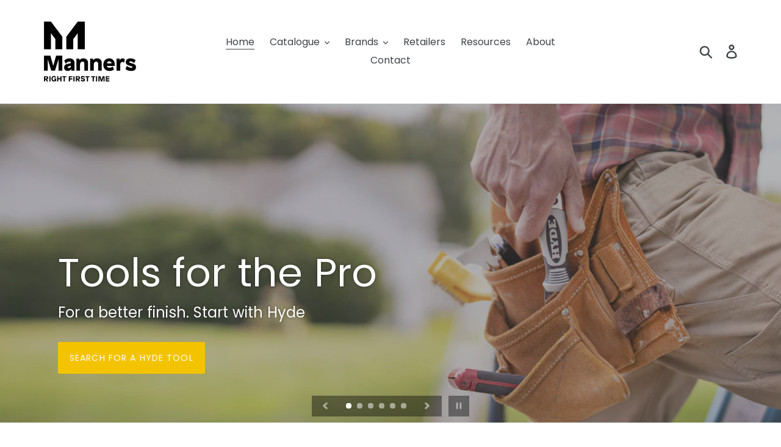

--- FILE ---
content_type: text/html; charset=utf-8
request_url: https://manners.co.nz/
body_size: 28453
content:
<!doctype html>
<html class="no-js" lang="en">
<head>
 
<!-- Google Tag Manager -->
<script>(function(w,d,s,l,i){w[l]=w[l]||[];w[l].push({'gtm.start':
new Date().getTime(),event:'gtm.js'});var f=d.getElementsByTagName(s)[0],
j=d.createElement(s),dl=l!='dataLayer'?'&l='+l:'';j.async=true;j.src=
'https://www.googletagmanager.com/gtm.js?id='+i+dl;f.parentNode.insertBefore(j,f);
})(window,document,'script','dataLayer','GTM-N4TFPXK6');</script>
<!-- End Google Tag Manager -->
  <meta charset="utf-8">
  <meta http-equiv="X-UA-Compatible" content="IE=edge,chrome=1">
  <meta name="viewport" content="width=device-width,initial-scale=1">
  <meta name="theme-color" content="#f4c300">
  <link rel="canonical" href="https://manners.co.nz/"><link rel="shortcut icon" href="//manners.co.nz/cdn/shop/files/Manners_Secondary_Logo_32x32.jpg?v=1613533216" type="image/png"><title>MANNERS Building Products
&ndash; MannersBuildingProducts</title><meta name="description" content="New Zealand owned and operated since 1983, Manners Building Products has established itself as a leading supplier of high calibre Building Products. We specialise in drywall and plastering and offer a variety of other products for the concreting, tiling and DIY fields."><!-- /snippets/social-meta-tags.liquid -->




<meta property="og:site_name" content="MannersBuildingProducts">
<meta property="og:url" content="https://manners.co.nz/">
<meta property="og:title" content="MANNERS Building Products">
<meta property="og:type" content="website">
<meta property="og:description" content="New Zealand owned and operated since 1983, Manners Building Products has established itself as a leading supplier of high calibre Building Products. We specialise in drywall and plastering and offer a variety of other products for the concreting, tiling and DIY fields.">





<meta name="twitter:card" content="summary_large_image">
<meta name="twitter:title" content="MANNERS Building Products">
<meta name="twitter:description" content="New Zealand owned and operated since 1983, Manners Building Products has established itself as a leading supplier of high calibre Building Products. We specialise in drywall and plastering and offer a variety of other products for the concreting, tiling and DIY fields.">


  <link href="//manners.co.nz/cdn/shop/t/1/assets/theme.scss.css?v=53744358574720017981713482648" rel="stylesheet" type="text/css" media="all" />

  <script>
    var theme = {
      breakpoints: {
        medium: 750,
        large: 990,
        widescreen: 1400
      },
      strings: {
        addToCart: "Add to cart",
        soldOut: "Sold out",
        unavailable: "Unavailable",
        regularPrice: "Regular price",
        salePrice: "Sale price",
        sale: "Sale",
        showMore: "Show More",
        showLess: "Show Less",
        addressError: "Error looking up that address",
        addressNoResults: "No results for that address",
        addressQueryLimit: "You have exceeded the Google API usage limit. Consider upgrading to a \u003ca href=\"https:\/\/developers.google.com\/maps\/premium\/usage-limits\"\u003ePremium Plan\u003c\/a\u003e.",
        authError: "There was a problem authenticating your Google Maps account.",
        newWindow: "Opens in a new window.",
        external: "Opens external website.",
        newWindowExternal: "Opens external website in a new window.",
        removeLabel: "Remove [product]",
        update: "Update",
        quantity: "Quantity",
        discountedTotal: "Discounted total",
        regularTotal: "Regular total",
        priceColumn: "See Price column for discount details.",
        quantityMinimumMessage: "Quantity must be 1 or more",
        cartError: "There was an error while updating your cart. Please try again.",
        removedItemMessage: "Removed \u003cspan class=\"cart__removed-product-details\"\u003e([quantity]) [link]\u003c\/span\u003e from your cart.",
        unitPrice: "Unit price",
        unitPriceSeparator: "per",
        oneCartCount: "1 item",
        otherCartCount: "[count] items",
        quantityLabel: "Quantity: [count]"
      },
      moneyFormat: "\u003cspan class=hidden\u003e${{ amount }}\u003c\/span\u003e",
      moneyFormatWithCurrency: "\u003cspan class=hidden\u003e${{ amount }} USD\u003c\/span\u003e"
    }

    document.documentElement.className = document.documentElement.className.replace('no-js', 'js');
  </script><script src="//manners.co.nz/cdn/shop/t/1/assets/lazysizes.js?v=94224023136283657951570493200" async="async"></script>
  <script src="//manners.co.nz/cdn/shop/t/1/assets/vendor.js?v=12001839194546984181570493201" defer="defer"></script>
  <script src="//manners.co.nz/cdn/shop/t/1/assets/theme.js?v=148754349266736952391696815985" defer="defer"></script>

  <script>window.performance && window.performance.mark && window.performance.mark('shopify.content_for_header.start');</script><meta id="shopify-digital-wallet" name="shopify-digital-wallet" content="/25125060693/digital_wallets/dialog">
<meta name="shopify-checkout-api-token" content="f9357ab8dd4cebadbc70bc4f7a35878f">
<meta id="in-context-paypal-metadata" data-shop-id="25125060693" data-venmo-supported="false" data-environment="production" data-locale="en_US" data-paypal-v4="true" data-currency="NZD">
<script async="async" src="/checkouts/internal/preloads.js?locale=en-NZ"></script>
<script id="shopify-features" type="application/json">{"accessToken":"f9357ab8dd4cebadbc70bc4f7a35878f","betas":["rich-media-storefront-analytics"],"domain":"manners.co.nz","predictiveSearch":true,"shopId":25125060693,"locale":"en"}</script>
<script>var Shopify = Shopify || {};
Shopify.shop = "mannersbuildingproducts.myshopify.com";
Shopify.locale = "en";
Shopify.currency = {"active":"NZD","rate":"1.0"};
Shopify.country = "NZ";
Shopify.theme = {"name":"Debut","id":76893421653,"schema_name":"Debut","schema_version":"13.4.2","theme_store_id":796,"role":"main"};
Shopify.theme.handle = "null";
Shopify.theme.style = {"id":null,"handle":null};
Shopify.cdnHost = "manners.co.nz/cdn";
Shopify.routes = Shopify.routes || {};
Shopify.routes.root = "/";</script>
<script type="module">!function(o){(o.Shopify=o.Shopify||{}).modules=!0}(window);</script>
<script>!function(o){function n(){var o=[];function n(){o.push(Array.prototype.slice.apply(arguments))}return n.q=o,n}var t=o.Shopify=o.Shopify||{};t.loadFeatures=n(),t.autoloadFeatures=n()}(window);</script>
<script id="shop-js-analytics" type="application/json">{"pageType":"index"}</script>
<script defer="defer" async type="module" src="//manners.co.nz/cdn/shopifycloud/shop-js/modules/v2/client.init-shop-cart-sync_BN7fPSNr.en.esm.js"></script>
<script defer="defer" async type="module" src="//manners.co.nz/cdn/shopifycloud/shop-js/modules/v2/chunk.common_Cbph3Kss.esm.js"></script>
<script defer="defer" async type="module" src="//manners.co.nz/cdn/shopifycloud/shop-js/modules/v2/chunk.modal_DKumMAJ1.esm.js"></script>
<script type="module">
  await import("//manners.co.nz/cdn/shopifycloud/shop-js/modules/v2/client.init-shop-cart-sync_BN7fPSNr.en.esm.js");
await import("//manners.co.nz/cdn/shopifycloud/shop-js/modules/v2/chunk.common_Cbph3Kss.esm.js");
await import("//manners.co.nz/cdn/shopifycloud/shop-js/modules/v2/chunk.modal_DKumMAJ1.esm.js");

  window.Shopify.SignInWithShop?.initShopCartSync?.({"fedCMEnabled":true,"windoidEnabled":true});

</script>
<script id="__st">var __st={"a":25125060693,"offset":46800,"reqid":"258b1c9b-bd37-4b1f-aa61-b98f450f7e93-1769751026","pageurl":"manners.co.nz\/","u":"384d84d1272e","p":"home"};</script>
<script>window.ShopifyPaypalV4VisibilityTracking = true;</script>
<script id="captcha-bootstrap">!function(){'use strict';const t='contact',e='account',n='new_comment',o=[[t,t],['blogs',n],['comments',n],[t,'customer']],c=[[e,'customer_login'],[e,'guest_login'],[e,'recover_customer_password'],[e,'create_customer']],r=t=>t.map((([t,e])=>`form[action*='/${t}']:not([data-nocaptcha='true']) input[name='form_type'][value='${e}']`)).join(','),a=t=>()=>t?[...document.querySelectorAll(t)].map((t=>t.form)):[];function s(){const t=[...o],e=r(t);return a(e)}const i='password',u='form_key',d=['recaptcha-v3-token','g-recaptcha-response','h-captcha-response',i],f=()=>{try{return window.sessionStorage}catch{return}},m='__shopify_v',_=t=>t.elements[u];function p(t,e,n=!1){try{const o=window.sessionStorage,c=JSON.parse(o.getItem(e)),{data:r}=function(t){const{data:e,action:n}=t;return t[m]||n?{data:e,action:n}:{data:t,action:n}}(c);for(const[e,n]of Object.entries(r))t.elements[e]&&(t.elements[e].value=n);n&&o.removeItem(e)}catch(o){console.error('form repopulation failed',{error:o})}}const l='form_type',E='cptcha';function T(t){t.dataset[E]=!0}const w=window,h=w.document,L='Shopify',v='ce_forms',y='captcha';let A=!1;((t,e)=>{const n=(g='f06e6c50-85a8-45c8-87d0-21a2b65856fe',I='https://cdn.shopify.com/shopifycloud/storefront-forms-hcaptcha/ce_storefront_forms_captcha_hcaptcha.v1.5.2.iife.js',D={infoText:'Protected by hCaptcha',privacyText:'Privacy',termsText:'Terms'},(t,e,n)=>{const o=w[L][v],c=o.bindForm;if(c)return c(t,g,e,D).then(n);var r;o.q.push([[t,g,e,D],n]),r=I,A||(h.body.append(Object.assign(h.createElement('script'),{id:'captcha-provider',async:!0,src:r})),A=!0)});var g,I,D;w[L]=w[L]||{},w[L][v]=w[L][v]||{},w[L][v].q=[],w[L][y]=w[L][y]||{},w[L][y].protect=function(t,e){n(t,void 0,e),T(t)},Object.freeze(w[L][y]),function(t,e,n,w,h,L){const[v,y,A,g]=function(t,e,n){const i=e?o:[],u=t?c:[],d=[...i,...u],f=r(d),m=r(i),_=r(d.filter((([t,e])=>n.includes(e))));return[a(f),a(m),a(_),s()]}(w,h,L),I=t=>{const e=t.target;return e instanceof HTMLFormElement?e:e&&e.form},D=t=>v().includes(t);t.addEventListener('submit',(t=>{const e=I(t);if(!e)return;const n=D(e)&&!e.dataset.hcaptchaBound&&!e.dataset.recaptchaBound,o=_(e),c=g().includes(e)&&(!o||!o.value);(n||c)&&t.preventDefault(),c&&!n&&(function(t){try{if(!f())return;!function(t){const e=f();if(!e)return;const n=_(t);if(!n)return;const o=n.value;o&&e.removeItem(o)}(t);const e=Array.from(Array(32),(()=>Math.random().toString(36)[2])).join('');!function(t,e){_(t)||t.append(Object.assign(document.createElement('input'),{type:'hidden',name:u})),t.elements[u].value=e}(t,e),function(t,e){const n=f();if(!n)return;const o=[...t.querySelectorAll(`input[type='${i}']`)].map((({name:t})=>t)),c=[...d,...o],r={};for(const[a,s]of new FormData(t).entries())c.includes(a)||(r[a]=s);n.setItem(e,JSON.stringify({[m]:1,action:t.action,data:r}))}(t,e)}catch(e){console.error('failed to persist form',e)}}(e),e.submit())}));const S=(t,e)=>{t&&!t.dataset[E]&&(n(t,e.some((e=>e===t))),T(t))};for(const o of['focusin','change'])t.addEventListener(o,(t=>{const e=I(t);D(e)&&S(e,y())}));const B=e.get('form_key'),M=e.get(l),P=B&&M;t.addEventListener('DOMContentLoaded',(()=>{const t=y();if(P)for(const e of t)e.elements[l].value===M&&p(e,B);[...new Set([...A(),...v().filter((t=>'true'===t.dataset.shopifyCaptcha))])].forEach((e=>S(e,t)))}))}(h,new URLSearchParams(w.location.search),n,t,e,['guest_login'])})(!0,!0)}();</script>
<script integrity="sha256-4kQ18oKyAcykRKYeNunJcIwy7WH5gtpwJnB7kiuLZ1E=" data-source-attribution="shopify.loadfeatures" defer="defer" src="//manners.co.nz/cdn/shopifycloud/storefront/assets/storefront/load_feature-a0a9edcb.js" crossorigin="anonymous"></script>
<script data-source-attribution="shopify.dynamic_checkout.dynamic.init">var Shopify=Shopify||{};Shopify.PaymentButton=Shopify.PaymentButton||{isStorefrontPortableWallets:!0,init:function(){window.Shopify.PaymentButton.init=function(){};var t=document.createElement("script");t.src="https://manners.co.nz/cdn/shopifycloud/portable-wallets/latest/portable-wallets.en.js",t.type="module",document.head.appendChild(t)}};
</script>
<script data-source-attribution="shopify.dynamic_checkout.buyer_consent">
  function portableWalletsHideBuyerConsent(e){var t=document.getElementById("shopify-buyer-consent"),n=document.getElementById("shopify-subscription-policy-button");t&&n&&(t.classList.add("hidden"),t.setAttribute("aria-hidden","true"),n.removeEventListener("click",e))}function portableWalletsShowBuyerConsent(e){var t=document.getElementById("shopify-buyer-consent"),n=document.getElementById("shopify-subscription-policy-button");t&&n&&(t.classList.remove("hidden"),t.removeAttribute("aria-hidden"),n.addEventListener("click",e))}window.Shopify?.PaymentButton&&(window.Shopify.PaymentButton.hideBuyerConsent=portableWalletsHideBuyerConsent,window.Shopify.PaymentButton.showBuyerConsent=portableWalletsShowBuyerConsent);
</script>
<script data-source-attribution="shopify.dynamic_checkout.cart.bootstrap">document.addEventListener("DOMContentLoaded",(function(){function t(){return document.querySelector("shopify-accelerated-checkout-cart, shopify-accelerated-checkout")}if(t())Shopify.PaymentButton.init();else{new MutationObserver((function(e,n){t()&&(Shopify.PaymentButton.init(),n.disconnect())})).observe(document.body,{childList:!0,subtree:!0})}}));
</script>
<link id="shopify-accelerated-checkout-styles" rel="stylesheet" media="screen" href="https://manners.co.nz/cdn/shopifycloud/portable-wallets/latest/accelerated-checkout-backwards-compat.css" crossorigin="anonymous">
<style id="shopify-accelerated-checkout-cart">
        #shopify-buyer-consent {
  margin-top: 1em;
  display: inline-block;
  width: 100%;
}

#shopify-buyer-consent.hidden {
  display: none;
}

#shopify-subscription-policy-button {
  background: none;
  border: none;
  padding: 0;
  text-decoration: underline;
  font-size: inherit;
  cursor: pointer;
}

#shopify-subscription-policy-button::before {
  box-shadow: none;
}

      </style>

<script>window.performance && window.performance.mark && window.performance.mark('shopify.content_for_header.end');</script>
  <meta name="google-site-verification" content="3l53CvBoU6sb3-zXQIkOMFWgn49oxT8zBlxZcqrqh2Y" />
<!-- BEGIN app block: shopify://apps/smart-filter-search/blocks/app-embed/5cc1944c-3014-4a2a-af40-7d65abc0ef73 -->
<link href="https://cdn.shopify.com/extensions/019c079c-a593-74c3-990c-20f013005f71/smart-product-filters-678/assets/globo.filter.min.js" as="script" rel="preload">
<link rel="preconnect" href="https://filter-u4.globo.io" crossorigin>
<link rel="dns-prefetch" href="https://filter-u4.globo.io"><link rel="stylesheet" href="https://cdn.shopify.com/extensions/019c079c-a593-74c3-990c-20f013005f71/smart-product-filters-678/assets/globo.search.css" media="print" onload="this.media='all'">

<meta id="search_terms_value" content="" />
<!-- BEGIN app snippet: global.variables --><script>
  window.shopCurrency = "NZD";
  window.shopCountry = "NZ";
  window.shopLanguageCode = "en";

  window.currentCurrency = "NZD";
  window.currentCountry = "NZ";
  window.currentLanguageCode = "en";

  window.shopCustomer = false

  window.useCustomTreeTemplate = false;
  window.useCustomProductTemplate = false;

  window.GloboFilterRequestOrigin = "https://manners.co.nz";
  window.GloboFilterShopifyDomain = "mannersbuildingproducts.myshopify.com";
  window.GloboFilterSFAT = "";
  window.GloboFilterSFApiVersion = "2025-07";
  window.GloboFilterProxyPath = "/apps/globofilters";
  window.GloboFilterRootUrl = "";
  window.GloboFilterTranslation = {"search":{"suggestions":"Suggestions","collections":"Collections","pages":"Pages","product":"Product","products":"Products","view_all":"Search for","view_all_products":"View all products","not_found":"Sorry, nothing found for","product_not_found":"No products were found","no_result_keywords_suggestions_title":"Popular searches","no_result_products_suggestions_title":"However, You may like","zero_character_keywords_suggestions_title":"Suggestions","zero_character_popular_searches_title":"Popular searches","zero_character_products_suggestions_title":"Trending products"},"form":{"heading":"Search products","select":"-- Select --","search":"Search","submit":"Search","clear":"Clear"},"filter":{"filter_by":"Filter By","clear_all":"Clear All","view":"View","clear":"Clear","in_stock":"In Stock","out_of_stock":"Out of Stock","ready_to_ship":"Ready to ship","search":"Search options","choose_values":"Choose values"},"sort":{"sort_by":"Sort By","manually":"Featured","availability_in_stock_first":"Availability","relevance":"Relevance","best_selling":"Best Selling","alphabetically_a_z":"Alphabetically, A-Z","alphabetically_z_a":"Alphabetically, Z-A","price_low_to_high":"Price, low to high","price_high_to_low":"Price, high to low","date_new_to_old":"Date, new to old","date_old_to_new":"Date, old to new","inventory_low_to_high":"Inventory, low to high","inventory_high_to_low":"Inventory, high to low","sale_off":"% Sale off"},"product":{"add_to_cart":"Add to cart","unavailable":"Unavailable","sold_out":"Sold out","sale":"Sale","load_more":"Load more","limit":"Show","search":"Search products","no_results":"Sorry, there are no products in this collection"}};
  window.isMultiCurrency =false;
  window.globoEmbedFilterAssetsUrl = 'https://cdn.shopify.com/extensions/019c079c-a593-74c3-990c-20f013005f71/smart-product-filters-678/assets/';
  window.assetsUrl = window.globoEmbedFilterAssetsUrl;
  window.GloboMoneyFormat = "<span class=hidden>${{ amount }}</span>";
</script><!-- END app snippet -->
<script type="text/javascript" hs-ignore data-ccm-injected>document.getElementsByTagName('html')[0].classList.add('spf-filter-loading','spf-has-filter', 'gf-left','theme-store-id-796','gf-theme-version-13','spf-layout-theme');
window.enabledEmbedFilter = true;
window.currentThemeId = 76893421653;
window.sortByRelevance = false;
window.moneyFormat = "<span class=hidden>${{ amount }}</span>";
window.GloboMoneyWithCurrencyFormat = "<span class=hidden>${{ amount }} USD</span>";
window.filesUrl = '//manners.co.nz/cdn/shop/files/';
var GloboEmbedFilterConfig = {
api: {filterUrl: "https://filter-u4.globo.io/filter",searchUrl: "https://filter-u4.globo.io/search", url: "https://filter-u4.globo.io"},
shop: {
  name: "MannersBuildingProducts",
  url: "https://manners.co.nz",
  domain: "mannersbuildingproducts.myshopify.com",
  locale: "en",
  cur_locale: "en",
  predictive_search_url: "/search/suggest",
  country_code: "NZ",
  root_url: "",
  cart_url: "/cart",
  search_url: "/search",
  cart_add_url: "/cart/add",
  search_terms_value: "",
  product_image: {width: 360, height: 504},
  no_image_url: "https://cdn.shopify.com/s/images/themes/product-1.png",
  swatches: [],
  swatchConfig: {"enable":true,"color":["colour","color"],"label":["size"]},
  enableRecommendation: false,
  themeStoreId: 796,
  hideOneValue: false,
  newUrlStruct: true,
  newUrlForSEO: false,redirects: [],
  images: {},
  settings: {"color_text":"#3d4246","color_body_text":"#69727b","color_sale_text":"#f4c300","color_button":"#f4c300","color_button_text":"#fff","color_small_button_text_border":"#3d4246","color_text_field_text":"#000","color_text_field_border":"#949494","color_text_field":"#fff","color_image_overlay_text":"#fff","color_image_overlay":"#3d4246","image_overlay_opacity":40,"color_borders":"#e8e9eb","color_body_bg":"#fff","type_header_font":{"error":"json not allowed for this object"},"type_header_base_size":26,"type_base_font":{"error":"json not allowed for this object"},"type_base_size":16,"type_bold_product_titles":true,"share_image":null,"share_facebook":true,"share_twitter":false,"share_pinterest":false,"social_twitter_link":"","social_facebook_link":"https:\/\/www.facebook.com\/Manners-Building-Products-Ltd-577905532642080\/","social_pinterest_link":"","social_instagram_link":"https:\/\/www.instagram.com\/mannersbuildingproducts\/","social_tumblr_link":"","social_snapchat_link":"","social_youtube_link":"https:\/\/www.youtube.com\/@MannersBuildingProducts\/","social_vimeo_link":"","favicon":"\/\/manners.co.nz\/cdn\/shop\/files\/Manners_Secondary_Logo.jpg?v=1613533216","enable_ajax":false,"checkout_header_image":null,"checkout_logo_image":null,"checkout_logo_position":"left","checkout_logo_size":"medium","checkout_body_background_image":null,"checkout_body_background_color":"#fff","checkout_input_background_color_mode":"white","checkout_sidebar_background_image":null,"checkout_sidebar_background_color":"#fafafa","checkout_heading_font":"-apple-system, BlinkMacSystemFont, 'Segoe UI', Roboto, Helvetica, Arial, sans-serif, 'Apple Color Emoji', 'Segoe UI Emoji', 'Segoe UI Symbol'","checkout_body_font":"-apple-system, BlinkMacSystemFont, 'Segoe UI', Roboto, Helvetica, Arial, sans-serif, 'Apple Color Emoji', 'Segoe UI Emoji', 'Segoe UI Symbol'","checkout_accent_color":"#197bbd","checkout_button_color":"#197bbd","checkout_error_color":"#e32c2b","customer_layout":"customer_area"},
  gridSettings: {"layout":"theme","useCustomTemplate":false,"useCustomTreeTemplate":false,"skin":5,"limits":[12,24,48],"productsPerPage":12,"sorts":["stock-descending","best-selling","title-ascending","title-descending","price-ascending","price-descending","created-descending","created-ascending","sale-descending"],"noImageUrl":"https:\/\/cdn.shopify.com\/s\/images\/themes\/product-1.png","imageWidth":"360","imageHeight":"504","imageRatio":140,"imageSize":"360_504","alignment":"left","hideOneValue":false,"elements":["soldoutLabel","saleLabel","quickview","addToCart","vendor","swatch","price","secondImage"],"saleLabelClass":" sale-text","saleMode":3,"gridItemClass":"spf-col-xl-4 spf-col-lg-4 spf-col-md-6 spf-col-sm-6 spf-col-6","swatchClass":"","swatchConfig":{"enable":true,"color":["colour","color"],"label":["size"]},"variant_redirect":true,"showSelectedVariantInfo":true},
  home_filter: false,
  page: "index",
  sorts: ["stock-descending","best-selling","title-ascending","title-descending","price-ascending","price-descending","created-descending","created-ascending","sale-descending"],
  cache: true,
  layout: "theme",
  marketTaxInclusion: false,
  priceTaxesIncluded: false,
  customerTaxesIncluded: false,
  useCustomTemplate: false,
  hasQuickviewTemplate: false
},
analytic: {"enableViewProductAnalytic":true,"enableSearchAnalytic":true,"enableFilterAnalytic":true,"enableATCAnalytic":false},
taxes: [],
special_countries: null,
adjustments: false,
year_make_model: {
  id: 0,
  prefix: "gff_",
  heading: "",
  showSearchInput: false,
  showClearAllBtn: false
},
filter: {
  id:9081,
  prefix: "gf_",
  layout: 1,
  sublayout: 1,
  showCount: true,
  showRefine: true,
  refineSettings: {"style":"square","positions":["sidebar_desktop","sidebar_mobile","toolbar_mobile"],"color":"#000000","iconColor":"#5C5F62","bgColor":"#e8e8e8"},
  isLoadMore: 0,
  filter_on_search_page: true
},
search:{
  enable: true,
  zero_character_suggestion: false,
  pages_suggestion: {enable:false,limit:5},
  keywords_suggestion: {enable:true,limit:10},
  articles_suggestion: {enable:false,limit:5},
  layout: 1,
  product_list_layout: "grid",
  elements: ["vendor","price"]
},
collection: {
  id:0,
  handle:'',
  sort: 'best-selling',
  vendor: null,
  tags: null,
  type: null,
  term: document.getElementById("search_terms_value") != null ? document.getElementById("search_terms_value").content : "",
  limit: 12,
  settings: {"layout":"grid","grid":4,"rows":2,"show_collection_image":true,"show_vendor":false,"sort_enable":true,"tags_enable":true},
  products_count: 0,
  enableCollectionSearch: true,
  displayTotalProducts: true,
  excludeTags:["Hidden"],
  showSelectedVariantInfo: true
},
selector: {products: ""}
}
</script>
<script class="globo-filter-settings-js">
try {} catch (error) {}
</script>
<script src="https://cdn.shopify.com/extensions/019c079c-a593-74c3-990c-20f013005f71/smart-product-filters-678/assets/globo.filter.themes.min.js" defer></script><style>.gf-block-title h3, 
.gf-block-title .h3,
.gf-form-input-inner label {
  font-size: 14px !important;
  color: #3a3a3a !important;
  text-transform: uppercase !important;
  font-weight: bold !important;
}
.gf-option-block .gf-btn-show-more{
  font-size: 14px !important;
  text-transform: none !important;
  font-weight: normal !important;
}
.gf-option-block ul li a, 
.gf-option-block ul li button, 
.gf-option-block ul li a span.gf-count,
.gf-option-block ul li button span.gf-count,
.gf-clear, 
.gf-clear-all, 
.selected-item.gf-option-label a,
.gf-form-input-inner select,
.gf-refine-toggle{
  font-size: 14px !important;
  color: #000000 !important;
  text-transform: none !important;
  font-weight: normal !important;
}

.gf-refine-toggle-mobile,
.gf-form-button-group button {
  font-size: 14px !important;
  text-transform: none !important;
  font-weight: normal !important;
  color: #3a3a3a !important;
  border: 1px solid #bfbfbf !important;
  background: #ffffff !important;
}
.gf-option-block-box-rectangle.gf-option-block ul li.gf-box-rectangle a,
.gf-option-block-box-rectangle.gf-option-block ul li.gf-box-rectangle button {
  border-color: #000000 !important;
}
.gf-option-block-box-rectangle.gf-option-block ul li.gf-box-rectangle a.checked,
.gf-option-block-box-rectangle.gf-option-block ul li.gf-box-rectangle button.checked{
  color: #fff !important;
  background-color: #000000 !important;
}
@media (min-width: 768px) {
  .gf-option-block-box-rectangle.gf-option-block ul li.gf-box-rectangle button:hover,
  .gf-option-block-box-rectangle.gf-option-block ul li.gf-box-rectangle a:hover {
    color: #fff !important;
    background-color: #000000 !important;	
  }
}
.gf-option-block.gf-option-block-select select {
  color: #000000 !important;
}

#gf-form.loaded, .gf-YMM-forms.loaded {
  background: #FFFFFF !important;
}
#gf-form h2, .gf-YMM-forms h2 {
  color: #3a3a3a !important;
}
#gf-form label, .gf-YMM-forms label{
  color: #3a3a3a !important;
}
.gf-form-input-wrapper select, 
.gf-form-input-wrapper input{
  border: 1px solid #DEDEDE !important;
  background-color: #FFFFFF !important;
  border-radius: 0px !important;
}
#gf-form .gf-form-button-group button, .gf-YMM-forms .gf-form-button-group button{
  color: #FFFFFF !important;
  background: #3a3a3a !important;
  border-radius: 0px !important;
}

.spf-product-card.spf-product-card__template-3 .spf-product__info.hover{
  background: #FFFFFF;
}
a.spf-product-card__image-wrapper{
  padding-top: 100%;
}
.h4.spf-product-card__title a{
  color: #333333;
  font-size: 15px;
   font-family: inherit;     font-style: normal;
  text-transform: none;
}
.h4.spf-product-card__title a:hover{
  color: #000000;
}
.spf-product-card button.spf-product__form-btn-addtocart{
  font-size: 14px;
   font-family: inherit;   font-weight: normal;   font-style: normal;   text-transform: none;
}
.spf-product-card button.spf-product__form-btn-addtocart,
.spf-product-card.spf-product-card__template-4 a.open-quick-view,
.spf-product-card.spf-product-card__template-5 a.open-quick-view,
#gfqv-btn{
  color: #FFFFFF !important;
  border: 1px solid #333333 !important;
  background: #333333 !important;
}
.spf-product-card button.spf-product__form-btn-addtocart:hover,
.spf-product-card.spf-product-card__template-4 a.open-quick-view:hover,
.spf-product-card.spf-product-card__template-5 a.open-quick-view:hover{
  color: #FFFFFF !important;
  border: 1px solid #000000 !important;
  background: #000000 !important;
}
span.spf-product__label.spf-product__label-soldout{
  color: #ffffff;
  background: #989898;
}
span.spf-product__label.spf-product__label-sale{
  color: #F0F0F0;
  background: #d21625;
}
.spf-product-card__vendor a{
  color: #969595;
  font-size: 13px;
   font-family: inherit;   font-weight: normal;   font-style: normal; }
.spf-product-card__vendor a:hover{
  color: #969595;
}
.spf-product-card__price-wrapper{
  font-size: 14px;
}
.spf-image-ratio{
  padding-top:100% !important;
}
.spf-product-card__oldprice,
.spf-product-card__saleprice,
.spf-product-card__price,
.gfqv-product-card__oldprice,
.gfqv-product-card__saleprice,
.gfqv-product-card__price
{
  font-size: 14px;
   font-family: inherit;   font-weight: normal;   font-style: normal; }

span.spf-product-card__price, span.gfqv-product-card__price{
  color: #141414;
}
span.spf-product-card__oldprice, span.gfqv-product-card__oldprice{
  color: #969595;
}
span.spf-product-card__saleprice, span.gfqv-product-card__saleprice{
  color: #d21625;
}
</style><script>
    window.addEventListener('globoFilterCloseSearchCompleted', function () {
      if( theme && theme.SearchDrawer && typeof theme.SearchDrawer.close == "function" ){
        theme.SearchDrawer.close();
      }
    });
  </script>

<style></style><script></script><style>
  #gf-grid, #gf-grid *, #gf-loading, #gf-tree, #gf-tree * {
    box-sizing: border-box;
    -webkit-box-sizing: border-box;
    -moz-box-sizing: border-box;
  }
  .gf-refine-toggle-mobile span, span#gf-mobile-refine-toggle {
    align-items: center;
    display: flex;
    height: 38px;
    line-height: 1.45;
    padding: 0 10px;
  }
  .gf-left #gf-tree {
    clear: left;
    min-height: 1px;
    text-align: left;
    width: 20%;
    display: inline-flex;
    flex-direction: column;
  }
  .gf-left #gf-tree:not(.spf-hidden) + #gf-grid {
    padding-left: 25px;
    width: 80%;
    display: inline-flex;
    float: none !important;
    flex-direction: column;
  }
  div#gf-grid:after {
    content: "";
    display: block;
    clear: both;
  }
  .gf-controls-search-form {
    display: flex;
    flex-wrap: wrap;
    margin-bottom: 15px;
    position: relative;
  }
  input.gf-controls-search-input {
    -webkit-appearance: none;
    -moz-appearance: none;
    appearance: none;
    border: 1px solid #e8e8e8;
    border-radius: 2px;
    box-sizing: border-box;
    flex: 1 1 auto;
    font-size: 13px;
    height: 40px;
    line-height: 1;
    margin: 0;
    max-width: 100%;
    outline: 0;
    padding: 10px 30px 10px 40px;
    width: 100%
  }
  span.gf-count {
    font-size: .9em;
    opacity: .6
  }
  button.gf-controls-clear-button,button.gf-controls-search-button {
    background: 0 0;
    border: none;
    border-radius: 0;
    box-shadow: none;
    height: 100%;
    left: 0;
    min-width: auto;
    outline: 0;
    padding: 12px!important;
    position: absolute;
    top: 0;
    width: 40px
  }
  button.gf-controls-search-button {
    cursor: default;
    line-height: 1
  }
  button.gf-controls-search-button svg {
    max-height: 100%;
    max-width: 100%
  }
  button.gf-controls-clear-button {
    display: none;
    left: auto;
    right: 0
  }
  .gf-actions {
    align-items: center;
    display: flex;
    flex-wrap: wrap;
    margin-bottom: 15px;
    margin-left: -8px;
    margin-right: -8px
  }
  span.gf-summary {
    flex: 1 1 auto;
    font-size: 14px;
    height: 38px;
    line-height: 38px;
    text-align: left
  }
  .gf-filter-selection {
    display: flex
  }
</style><script class="globo-filter-theme-product-list-selector-js">window.themeProductListSelector = "#Collection .grid--uniform, #MainContent .list-view-items";</script><script class="globo-filter-custom-js">if(window.AVADA_SPEED_WHITELIST){const spfs_w = new RegExp("smart-product-filter-search", 'i'); if(Array.isArray(window.AVADA_SPEED_WHITELIST)){window.AVADA_SPEED_WHITELIST.push(spfs_w);}else{window.AVADA_SPEED_WHITELIST = [spfs_w];}} </script><!-- END app block --><script src="https://cdn.shopify.com/extensions/019c079c-a593-74c3-990c-20f013005f71/smart-product-filters-678/assets/globo.filter.min.js" type="text/javascript" defer="defer"></script>
<meta property="og:image" content="https://cdn.shopify.com/s/files/1/0251/2506/0693/files/Manners_Secondary_Logo.jpg?height=628&pad_color=fff&v=1613533216&width=1200" />
<meta property="og:image:secure_url" content="https://cdn.shopify.com/s/files/1/0251/2506/0693/files/Manners_Secondary_Logo.jpg?height=628&pad_color=fff&v=1613533216&width=1200" />
<meta property="og:image:width" content="1200" />
<meta property="og:image:height" content="628" />
<link href="https://monorail-edge.shopifysvc.com" rel="dns-prefetch">
<script>(function(){if ("sendBeacon" in navigator && "performance" in window) {try {var session_token_from_headers = performance.getEntriesByType('navigation')[0].serverTiming.find(x => x.name == '_s').description;} catch {var session_token_from_headers = undefined;}var session_cookie_matches = document.cookie.match(/_shopify_s=([^;]*)/);var session_token_from_cookie = session_cookie_matches && session_cookie_matches.length === 2 ? session_cookie_matches[1] : "";var session_token = session_token_from_headers || session_token_from_cookie || "";function handle_abandonment_event(e) {var entries = performance.getEntries().filter(function(entry) {return /monorail-edge.shopifysvc.com/.test(entry.name);});if (!window.abandonment_tracked && entries.length === 0) {window.abandonment_tracked = true;var currentMs = Date.now();var navigation_start = performance.timing.navigationStart;var payload = {shop_id: 25125060693,url: window.location.href,navigation_start,duration: currentMs - navigation_start,session_token,page_type: "index"};window.navigator.sendBeacon("https://monorail-edge.shopifysvc.com/v1/produce", JSON.stringify({schema_id: "online_store_buyer_site_abandonment/1.1",payload: payload,metadata: {event_created_at_ms: currentMs,event_sent_at_ms: currentMs}}));}}window.addEventListener('pagehide', handle_abandonment_event);}}());</script>
<script id="web-pixels-manager-setup">(function e(e,d,r,n,o){if(void 0===o&&(o={}),!Boolean(null===(a=null===(i=window.Shopify)||void 0===i?void 0:i.analytics)||void 0===a?void 0:a.replayQueue)){var i,a;window.Shopify=window.Shopify||{};var t=window.Shopify;t.analytics=t.analytics||{};var s=t.analytics;s.replayQueue=[],s.publish=function(e,d,r){return s.replayQueue.push([e,d,r]),!0};try{self.performance.mark("wpm:start")}catch(e){}var l=function(){var e={modern:/Edge?\/(1{2}[4-9]|1[2-9]\d|[2-9]\d{2}|\d{4,})\.\d+(\.\d+|)|Firefox\/(1{2}[4-9]|1[2-9]\d|[2-9]\d{2}|\d{4,})\.\d+(\.\d+|)|Chrom(ium|e)\/(9{2}|\d{3,})\.\d+(\.\d+|)|(Maci|X1{2}).+ Version\/(15\.\d+|(1[6-9]|[2-9]\d|\d{3,})\.\d+)([,.]\d+|)( \(\w+\)|)( Mobile\/\w+|) Safari\/|Chrome.+OPR\/(9{2}|\d{3,})\.\d+\.\d+|(CPU[ +]OS|iPhone[ +]OS|CPU[ +]iPhone|CPU IPhone OS|CPU iPad OS)[ +]+(15[._]\d+|(1[6-9]|[2-9]\d|\d{3,})[._]\d+)([._]\d+|)|Android:?[ /-](13[3-9]|1[4-9]\d|[2-9]\d{2}|\d{4,})(\.\d+|)(\.\d+|)|Android.+Firefox\/(13[5-9]|1[4-9]\d|[2-9]\d{2}|\d{4,})\.\d+(\.\d+|)|Android.+Chrom(ium|e)\/(13[3-9]|1[4-9]\d|[2-9]\d{2}|\d{4,})\.\d+(\.\d+|)|SamsungBrowser\/([2-9]\d|\d{3,})\.\d+/,legacy:/Edge?\/(1[6-9]|[2-9]\d|\d{3,})\.\d+(\.\d+|)|Firefox\/(5[4-9]|[6-9]\d|\d{3,})\.\d+(\.\d+|)|Chrom(ium|e)\/(5[1-9]|[6-9]\d|\d{3,})\.\d+(\.\d+|)([\d.]+$|.*Safari\/(?![\d.]+ Edge\/[\d.]+$))|(Maci|X1{2}).+ Version\/(10\.\d+|(1[1-9]|[2-9]\d|\d{3,})\.\d+)([,.]\d+|)( \(\w+\)|)( Mobile\/\w+|) Safari\/|Chrome.+OPR\/(3[89]|[4-9]\d|\d{3,})\.\d+\.\d+|(CPU[ +]OS|iPhone[ +]OS|CPU[ +]iPhone|CPU IPhone OS|CPU iPad OS)[ +]+(10[._]\d+|(1[1-9]|[2-9]\d|\d{3,})[._]\d+)([._]\d+|)|Android:?[ /-](13[3-9]|1[4-9]\d|[2-9]\d{2}|\d{4,})(\.\d+|)(\.\d+|)|Mobile Safari.+OPR\/([89]\d|\d{3,})\.\d+\.\d+|Android.+Firefox\/(13[5-9]|1[4-9]\d|[2-9]\d{2}|\d{4,})\.\d+(\.\d+|)|Android.+Chrom(ium|e)\/(13[3-9]|1[4-9]\d|[2-9]\d{2}|\d{4,})\.\d+(\.\d+|)|Android.+(UC? ?Browser|UCWEB|U3)[ /]?(15\.([5-9]|\d{2,})|(1[6-9]|[2-9]\d|\d{3,})\.\d+)\.\d+|SamsungBrowser\/(5\.\d+|([6-9]|\d{2,})\.\d+)|Android.+MQ{2}Browser\/(14(\.(9|\d{2,})|)|(1[5-9]|[2-9]\d|\d{3,})(\.\d+|))(\.\d+|)|K[Aa][Ii]OS\/(3\.\d+|([4-9]|\d{2,})\.\d+)(\.\d+|)/},d=e.modern,r=e.legacy,n=navigator.userAgent;return n.match(d)?"modern":n.match(r)?"legacy":"unknown"}(),u="modern"===l?"modern":"legacy",c=(null!=n?n:{modern:"",legacy:""})[u],f=function(e){return[e.baseUrl,"/wpm","/b",e.hashVersion,"modern"===e.buildTarget?"m":"l",".js"].join("")}({baseUrl:d,hashVersion:r,buildTarget:u}),m=function(e){var d=e.version,r=e.bundleTarget,n=e.surface,o=e.pageUrl,i=e.monorailEndpoint;return{emit:function(e){var a=e.status,t=e.errorMsg,s=(new Date).getTime(),l=JSON.stringify({metadata:{event_sent_at_ms:s},events:[{schema_id:"web_pixels_manager_load/3.1",payload:{version:d,bundle_target:r,page_url:o,status:a,surface:n,error_msg:t},metadata:{event_created_at_ms:s}}]});if(!i)return console&&console.warn&&console.warn("[Web Pixels Manager] No Monorail endpoint provided, skipping logging."),!1;try{return self.navigator.sendBeacon.bind(self.navigator)(i,l)}catch(e){}var u=new XMLHttpRequest;try{return u.open("POST",i,!0),u.setRequestHeader("Content-Type","text/plain"),u.send(l),!0}catch(e){return console&&console.warn&&console.warn("[Web Pixels Manager] Got an unhandled error while logging to Monorail."),!1}}}}({version:r,bundleTarget:l,surface:e.surface,pageUrl:self.location.href,monorailEndpoint:e.monorailEndpoint});try{o.browserTarget=l,function(e){var d=e.src,r=e.async,n=void 0===r||r,o=e.onload,i=e.onerror,a=e.sri,t=e.scriptDataAttributes,s=void 0===t?{}:t,l=document.createElement("script"),u=document.querySelector("head"),c=document.querySelector("body");if(l.async=n,l.src=d,a&&(l.integrity=a,l.crossOrigin="anonymous"),s)for(var f in s)if(Object.prototype.hasOwnProperty.call(s,f))try{l.dataset[f]=s[f]}catch(e){}if(o&&l.addEventListener("load",o),i&&l.addEventListener("error",i),u)u.appendChild(l);else{if(!c)throw new Error("Did not find a head or body element to append the script");c.appendChild(l)}}({src:f,async:!0,onload:function(){if(!function(){var e,d;return Boolean(null===(d=null===(e=window.Shopify)||void 0===e?void 0:e.analytics)||void 0===d?void 0:d.initialized)}()){var d=window.webPixelsManager.init(e)||void 0;if(d){var r=window.Shopify.analytics;r.replayQueue.forEach((function(e){var r=e[0],n=e[1],o=e[2];d.publishCustomEvent(r,n,o)})),r.replayQueue=[],r.publish=d.publishCustomEvent,r.visitor=d.visitor,r.initialized=!0}}},onerror:function(){return m.emit({status:"failed",errorMsg:"".concat(f," has failed to load")})},sri:function(e){var d=/^sha384-[A-Za-z0-9+/=]+$/;return"string"==typeof e&&d.test(e)}(c)?c:"",scriptDataAttributes:o}),m.emit({status:"loading"})}catch(e){m.emit({status:"failed",errorMsg:(null==e?void 0:e.message)||"Unknown error"})}}})({shopId: 25125060693,storefrontBaseUrl: "https://manners.co.nz",extensionsBaseUrl: "https://extensions.shopifycdn.com/cdn/shopifycloud/web-pixels-manager",monorailEndpoint: "https://monorail-edge.shopifysvc.com/unstable/produce_batch",surface: "storefront-renderer",enabledBetaFlags: ["2dca8a86"],webPixelsConfigList: [{"id":"shopify-app-pixel","configuration":"{}","eventPayloadVersion":"v1","runtimeContext":"STRICT","scriptVersion":"0450","apiClientId":"shopify-pixel","type":"APP","privacyPurposes":["ANALYTICS","MARKETING"]},{"id":"shopify-custom-pixel","eventPayloadVersion":"v1","runtimeContext":"LAX","scriptVersion":"0450","apiClientId":"shopify-pixel","type":"CUSTOM","privacyPurposes":["ANALYTICS","MARKETING"]}],isMerchantRequest: false,initData: {"shop":{"name":"MannersBuildingProducts","paymentSettings":{"currencyCode":"NZD"},"myshopifyDomain":"mannersbuildingproducts.myshopify.com","countryCode":"NZ","storefrontUrl":"https:\/\/manners.co.nz"},"customer":null,"cart":null,"checkout":null,"productVariants":[],"purchasingCompany":null},},"https://manners.co.nz/cdn","1d2a099fw23dfb22ep557258f5m7a2edbae",{"modern":"","legacy":""},{"shopId":"25125060693","storefrontBaseUrl":"https:\/\/manners.co.nz","extensionBaseUrl":"https:\/\/extensions.shopifycdn.com\/cdn\/shopifycloud\/web-pixels-manager","surface":"storefront-renderer","enabledBetaFlags":"[\"2dca8a86\"]","isMerchantRequest":"false","hashVersion":"1d2a099fw23dfb22ep557258f5m7a2edbae","publish":"custom","events":"[[\"page_viewed\",{}]]"});</script><script>
  window.ShopifyAnalytics = window.ShopifyAnalytics || {};
  window.ShopifyAnalytics.meta = window.ShopifyAnalytics.meta || {};
  window.ShopifyAnalytics.meta.currency = 'NZD';
  var meta = {"page":{"pageType":"home","requestId":"258b1c9b-bd37-4b1f-aa61-b98f450f7e93-1769751026"}};
  for (var attr in meta) {
    window.ShopifyAnalytics.meta[attr] = meta[attr];
  }
</script>
<script class="analytics">
  (function () {
    var customDocumentWrite = function(content) {
      var jquery = null;

      if (window.jQuery) {
        jquery = window.jQuery;
      } else if (window.Checkout && window.Checkout.$) {
        jquery = window.Checkout.$;
      }

      if (jquery) {
        jquery('body').append(content);
      }
    };

    var hasLoggedConversion = function(token) {
      if (token) {
        return document.cookie.indexOf('loggedConversion=' + token) !== -1;
      }
      return false;
    }

    var setCookieIfConversion = function(token) {
      if (token) {
        var twoMonthsFromNow = new Date(Date.now());
        twoMonthsFromNow.setMonth(twoMonthsFromNow.getMonth() + 2);

        document.cookie = 'loggedConversion=' + token + '; expires=' + twoMonthsFromNow;
      }
    }

    var trekkie = window.ShopifyAnalytics.lib = window.trekkie = window.trekkie || [];
    if (trekkie.integrations) {
      return;
    }
    trekkie.methods = [
      'identify',
      'page',
      'ready',
      'track',
      'trackForm',
      'trackLink'
    ];
    trekkie.factory = function(method) {
      return function() {
        var args = Array.prototype.slice.call(arguments);
        args.unshift(method);
        trekkie.push(args);
        return trekkie;
      };
    };
    for (var i = 0; i < trekkie.methods.length; i++) {
      var key = trekkie.methods[i];
      trekkie[key] = trekkie.factory(key);
    }
    trekkie.load = function(config) {
      trekkie.config = config || {};
      trekkie.config.initialDocumentCookie = document.cookie;
      var first = document.getElementsByTagName('script')[0];
      var script = document.createElement('script');
      script.type = 'text/javascript';
      script.onerror = function(e) {
        var scriptFallback = document.createElement('script');
        scriptFallback.type = 'text/javascript';
        scriptFallback.onerror = function(error) {
                var Monorail = {
      produce: function produce(monorailDomain, schemaId, payload) {
        var currentMs = new Date().getTime();
        var event = {
          schema_id: schemaId,
          payload: payload,
          metadata: {
            event_created_at_ms: currentMs,
            event_sent_at_ms: currentMs
          }
        };
        return Monorail.sendRequest("https://" + monorailDomain + "/v1/produce", JSON.stringify(event));
      },
      sendRequest: function sendRequest(endpointUrl, payload) {
        // Try the sendBeacon API
        if (window && window.navigator && typeof window.navigator.sendBeacon === 'function' && typeof window.Blob === 'function' && !Monorail.isIos12()) {
          var blobData = new window.Blob([payload], {
            type: 'text/plain'
          });

          if (window.navigator.sendBeacon(endpointUrl, blobData)) {
            return true;
          } // sendBeacon was not successful

        } // XHR beacon

        var xhr = new XMLHttpRequest();

        try {
          xhr.open('POST', endpointUrl);
          xhr.setRequestHeader('Content-Type', 'text/plain');
          xhr.send(payload);
        } catch (e) {
          console.log(e);
        }

        return false;
      },
      isIos12: function isIos12() {
        return window.navigator.userAgent.lastIndexOf('iPhone; CPU iPhone OS 12_') !== -1 || window.navigator.userAgent.lastIndexOf('iPad; CPU OS 12_') !== -1;
      }
    };
    Monorail.produce('monorail-edge.shopifysvc.com',
      'trekkie_storefront_load_errors/1.1',
      {shop_id: 25125060693,
      theme_id: 76893421653,
      app_name: "storefront",
      context_url: window.location.href,
      source_url: "//manners.co.nz/cdn/s/trekkie.storefront.c59ea00e0474b293ae6629561379568a2d7c4bba.min.js"});

        };
        scriptFallback.async = true;
        scriptFallback.src = '//manners.co.nz/cdn/s/trekkie.storefront.c59ea00e0474b293ae6629561379568a2d7c4bba.min.js';
        first.parentNode.insertBefore(scriptFallback, first);
      };
      script.async = true;
      script.src = '//manners.co.nz/cdn/s/trekkie.storefront.c59ea00e0474b293ae6629561379568a2d7c4bba.min.js';
      first.parentNode.insertBefore(script, first);
    };
    trekkie.load(
      {"Trekkie":{"appName":"storefront","development":false,"defaultAttributes":{"shopId":25125060693,"isMerchantRequest":null,"themeId":76893421653,"themeCityHash":"17462590609585091671","contentLanguage":"en","currency":"NZD","eventMetadataId":"2fcdf772-22aa-4316-9c13-f1381aa6d530"},"isServerSideCookieWritingEnabled":true,"monorailRegion":"shop_domain","enabledBetaFlags":["65f19447","b5387b81"]},"Session Attribution":{},"S2S":{"facebookCapiEnabled":false,"source":"trekkie-storefront-renderer","apiClientId":580111}}
    );

    var loaded = false;
    trekkie.ready(function() {
      if (loaded) return;
      loaded = true;

      window.ShopifyAnalytics.lib = window.trekkie;

      var originalDocumentWrite = document.write;
      document.write = customDocumentWrite;
      try { window.ShopifyAnalytics.merchantGoogleAnalytics.call(this); } catch(error) {};
      document.write = originalDocumentWrite;

      window.ShopifyAnalytics.lib.page(null,{"pageType":"home","requestId":"258b1c9b-bd37-4b1f-aa61-b98f450f7e93-1769751026","shopifyEmitted":true});

      var match = window.location.pathname.match(/checkouts\/(.+)\/(thank_you|post_purchase)/)
      var token = match? match[1]: undefined;
      if (!hasLoggedConversion(token)) {
        setCookieIfConversion(token);
        
      }
    });


        var eventsListenerScript = document.createElement('script');
        eventsListenerScript.async = true;
        eventsListenerScript.src = "//manners.co.nz/cdn/shopifycloud/storefront/assets/shop_events_listener-3da45d37.js";
        document.getElementsByTagName('head')[0].appendChild(eventsListenerScript);

})();</script>
  <script>
  if (!window.ga || (window.ga && typeof window.ga !== 'function')) {
    window.ga = function ga() {
      (window.ga.q = window.ga.q || []).push(arguments);
      if (window.Shopify && window.Shopify.analytics && typeof window.Shopify.analytics.publish === 'function') {
        window.Shopify.analytics.publish("ga_stub_called", {}, {sendTo: "google_osp_migration"});
      }
      console.error("Shopify's Google Analytics stub called with:", Array.from(arguments), "\nSee https://help.shopify.com/manual/promoting-marketing/pixels/pixel-migration#google for more information.");
    };
    if (window.Shopify && window.Shopify.analytics && typeof window.Shopify.analytics.publish === 'function') {
      window.Shopify.analytics.publish("ga_stub_initialized", {}, {sendTo: "google_osp_migration"});
    }
  }
</script>
<script
  defer
  src="https://manners.co.nz/cdn/shopifycloud/perf-kit/shopify-perf-kit-3.1.0.min.js"
  data-application="storefront-renderer"
  data-shop-id="25125060693"
  data-render-region="gcp-us-central1"
  data-page-type="index"
  data-theme-instance-id="76893421653"
  data-theme-name="Debut"
  data-theme-version="13.4.2"
  data-monorail-region="shop_domain"
  data-resource-timing-sampling-rate="10"
  data-shs="true"
  data-shs-beacon="true"
  data-shs-export-with-fetch="true"
  data-shs-logs-sample-rate="1"
  data-shs-beacon-endpoint="https://manners.co.nz/api/collect"
></script>
</head>

<body class="template-index">
<!-- Google Tag Manager (noscript) -->
<noscript><iframe src="https://www.googletagmanager.com/ns.html?id=GTM-N4TFPXK6"
height="0" width="0" style="display:none;visibility:hidden"></iframe></noscript>
<!-- End Google Tag Manager (noscript) -->
  <a class="in-page-link visually-hidden skip-link" href="#MainContent">Skip to content</a>

  <div id="SearchDrawer" class="search-bar drawer drawer--top" role="dialog" aria-modal="true" aria-label="Search">
    <div class="search-bar__table">
      <div class="search-bar__table-cell search-bar__form-wrapper">
        <form class="search search-bar__form" action="/search" method="get" role="search">
          <input class="search__input search-bar__input" type="search" name="q" value="" placeholder="Search" aria-label="Search">
          <button class="search-bar__submit search__submit btn--link" type="submit">
            <svg aria-hidden="true" focusable="false" role="presentation" class="icon icon-search" viewBox="0 0 37 40"><path d="M35.6 36l-9.8-9.8c4.1-5.4 3.6-13.2-1.3-18.1-5.4-5.4-14.2-5.4-19.7 0-5.4 5.4-5.4 14.2 0 19.7 2.6 2.6 6.1 4.1 9.8 4.1 3 0 5.9-1 8.3-2.8l9.8 9.8c.4.4.9.6 1.4.6s1-.2 1.4-.6c.9-.9.9-2.1.1-2.9zm-20.9-8.2c-2.6 0-5.1-1-7-2.9-3.9-3.9-3.9-10.1 0-14C9.6 9 12.2 8 14.7 8s5.1 1 7 2.9c3.9 3.9 3.9 10.1 0 14-1.9 1.9-4.4 2.9-7 2.9z"/></svg>
            <span class="icon__fallback-text">Submit</span>
          </button>
        </form>
      </div>
      <div class="search-bar__table-cell text-right">
        <button type="button" class="btn--link search-bar__close js-drawer-close">
          <svg aria-hidden="true" focusable="false" role="presentation" class="icon icon-close" viewBox="0 0 40 40"><path d="M23.868 20.015L39.117 4.78c1.11-1.108 1.11-2.77 0-3.877-1.109-1.108-2.773-1.108-3.882 0L19.986 16.137 4.737.904C3.628-.204 1.965-.204.856.904c-1.11 1.108-1.11 2.77 0 3.877l15.249 15.234L.855 35.248c-1.108 1.108-1.108 2.77 0 3.877.555.554 1.248.831 1.942.831s1.386-.277 1.94-.83l15.25-15.234 15.248 15.233c.555.554 1.248.831 1.941.831s1.387-.277 1.941-.83c1.11-1.109 1.11-2.77 0-3.878L23.868 20.015z" class="layer"/></svg>
          <span class="icon__fallback-text">Close search</span>
        </button>
      </div>
    </div>
  </div><div id="shopify-section-header" class="shopify-section">

<div data-section-id="header" data-section-type="header-section">
  

  <header class="site-header border-bottom logo--left" role="banner">
    <div class="grid grid--no-gutters grid--table site-header__mobile-nav">
      

      <div class="grid__item medium-up--one-quarter logo-align--left">
        
        
          <h1 class="h2 site-header__logo">
        
          
<a href="/" class="site-header__logo-image">
              
              <img class="lazyload js"
                   src="//manners.co.nz/cdn/shop/files/Manners_Secondary_Logo_300x300.jpg?v=1613533216"
                   data-src="//manners.co.nz/cdn/shop/files/Manners_Secondary_Logo_{width}x.jpg?v=1613533216"
                   data-widths="[180, 360, 540, 720, 900, 1080, 1296, 1512, 1728, 2048]"
                   data-aspectratio="1.3288364249578415"
                   data-sizes="auto"
                   alt="MannersBuildingProducts"
                   style="max-width: 185px">
              <noscript>
                
                <img src="//manners.co.nz/cdn/shop/files/Manners_Secondary_Logo_185x.jpg?v=1613533216"
                     srcset="//manners.co.nz/cdn/shop/files/Manners_Secondary_Logo_185x.jpg?v=1613533216 1x, //manners.co.nz/cdn/shop/files/Manners_Secondary_Logo_185x@2x.jpg?v=1613533216 2x"
                     alt="MannersBuildingProducts"
                     style="max-width: 185px;">
              </noscript>
            </a>
          
        
          </h1>
        
      </div>

      
        <nav class="grid__item medium-up--one-half small--hide" id="AccessibleNav" role="navigation">
          <ul class="site-nav list--inline " id="SiteNav">
  



    
      <li  class="site-nav--active">
        <a href="/"
          class="site-nav__link site-nav__link--main site-nav__link--active"
           aria-current="page"
        >
          <span class="site-nav__label">Home</span>
        </a>
      </li>
    
  



    
      <li class="site-nav--has-dropdown site-nav--has-centered-dropdown" data-has-dropdowns>
        <button class="site-nav__link site-nav__link--main site-nav__link--button" type="button" aria-expanded="false" aria-controls="SiteNavLabel-catalogue">
          <span class="site-nav__label">Catalogue</span><svg aria-hidden="true" focusable="false" role="presentation" class="icon icon--wide icon-chevron-down" viewBox="0 0 498.98 284.49"><defs><style>.cls-1{fill:#231f20}</style></defs><path class="cls-1" d="M80.93 271.76A35 35 0 0 1 140.68 247l189.74 189.75L520.16 247a35 35 0 1 1 49.5 49.5L355.17 511a35 35 0 0 1-49.5 0L91.18 296.5a34.89 34.89 0 0 1-10.25-24.74z" transform="translate(-80.93 -236.76)"/></svg>
        </button>

        <div class="site-nav__dropdown site-nav__dropdown--centered" id="SiteNavLabel-catalogue">
          
            <div class="site-nav__childlist">
              <ul class="site-nav__childlist-grid">
                
                  
                    <li class="site-nav__childlist-item">
                      <a href="/collections/hamilton-joint-compounds-1"
                        class="site-nav__link site-nav__child-link site-nav__child-link--parent"
                        
                      >
                        <span class="site-nav__label">Westpac Materials Joint Compounds</span>
                      </a>

                      
                        <ul>
                        
                          <li>
                            <a href="/collections/small-format"
                            class="site-nav__link site-nav__child-link"
                            
                          >
                              <span class="site-nav__label">Small Format</span>
                            </a>
                          </li>
                        
                          <li>
                            <a href="/collections/patching-base-coat"
                            class="site-nav__link site-nav__child-link"
                            
                          >
                              <span class="site-nav__label">Patching &amp; Base Coat</span>
                            </a>
                          </li>
                        
                          <li>
                            <a href="/collections/taping-toping-all-purpose"
                            class="site-nav__link site-nav__child-link"
                            
                          >
                              <span class="site-nav__label">Taping, Toping &amp; All Purpose</span>
                            </a>
                          </li>
                        
                        </ul>
                      

                    </li>
                  
                    <li class="site-nav__childlist-item">
                      <a href="/collections/automatic-taping-tools"
                        class="site-nav__link site-nav__child-link site-nav__child-link--parent"
                        
                      >
                        <span class="site-nav__label">Auto Tools &amp; Accessories </span>
                      </a>

                      
                        <ul>
                        
                          <li>
                            <a href="/collections/can-am"
                            class="site-nav__link site-nav__child-link"
                            
                          >
                              <span class="site-nav__label">CanAm</span>
                            </a>
                          </li>
                        
                          <li>
                            <a href="/collections/canam-nycor"
                            class="site-nav__link site-nav__child-link"
                            
                          >
                              <span class="site-nav__label">CanAm NyCor</span>
                            </a>
                          </li>
                        
                          <li>
                            <a href="/collections/tapetech-1"
                            class="site-nav__link site-nav__child-link"
                            
                          >
                              <span class="site-nav__label">TapeTech</span>
                            </a>
                          </li>
                        
                        </ul>
                      

                    </li>
                  
                    <li class="site-nav__childlist-item">
                      <a href="/collections/flood-solutions"
                        class="site-nav__link site-nav__child-link site-nav__child-link--parent"
                        
                      >
                        <span class="site-nav__label">Water Control Management</span>
                      </a>

                      
                        <ul>
                        
                          <li>
                            <a href="/collections/drip-mat"
                            class="site-nav__link site-nav__child-link"
                            
                          >
                              <span class="site-nav__label">Drip Mat</span>
                            </a>
                          </li>
                        
                          <li>
                            <a href="/collections/water-dam"
                            class="site-nav__link site-nav__child-link"
                            
                          >
                              <span class="site-nav__label">Water Dam</span>
                            </a>
                          </li>
                        
                          <li>
                            <a href="/collections/flood-barrier-bag"
                            class="site-nav__link site-nav__child-link"
                            
                          >
                              <span class="site-nav__label">Flood Barrier &amp; Bag</span>
                            </a>
                          </li>
                        
                        </ul>
                      

                    </li>
                  
                    <li class="site-nav__childlist-item">
                      <a href="/collections/painting-tools-and-accessories"
                        class="site-nav__link site-nav__child-link site-nav__child-link--parent"
                        
                      >
                        <span class="site-nav__label">Painting Tools &amp; Accessories</span>
                      </a>

                      
                        <ul>
                        
                          <li>
                            <a href="/collections/p-d-compounds"
                            class="site-nav__link site-nav__child-link"
                            
                          >
                              <span class="site-nav__label">Compounds</span>
                            </a>
                          </li>
                        
                          <li>
                            <a href="/collections/spray-poles-systems"
                            class="site-nav__link site-nav__child-link"
                            
                          >
                              <span class="site-nav__label">Spray Poles &amp; Equipment</span>
                            </a>
                          </li>
                        
                          <li>
                            <a href="/collections/brush-rollers"
                            class="site-nav__link site-nav__child-link"
                            
                          >
                              <span class="site-nav__label">Brush &amp; Rollers</span>
                            </a>
                          </li>
                        
                          <li>
                            <a href="/collections/painting-accessories"
                            class="site-nav__link site-nav__child-link"
                            
                          >
                              <span class="site-nav__label">Painting Accessories</span>
                            </a>
                          </li>
                        
                          <li>
                            <a href="/collections/knives-blades-scrapers"
                            class="site-nav__link site-nav__child-link"
                            
                          >
                              <span class="site-nav__label">Knives, Blades &amp; Scrapers</span>
                            </a>
                          </li>
                        
                          <li>
                            <a href="/collections/melamine"
                            class="site-nav__link site-nav__child-link"
                            
                          >
                              <span class="site-nav__label">Melamine</span>
                            </a>
                          </li>
                        
                          <li>
                            <a href="/collections/wallpaper-tools"
                            class="site-nav__link site-nav__child-link"
                            
                          >
                              <span class="site-nav__label">Wallpaper Tools</span>
                            </a>
                          </li>
                        
                          <li>
                            <a href="/collections/specialist-tools"
                            class="site-nav__link site-nav__child-link"
                            
                          >
                              <span class="site-nav__label">Specialist Tools</span>
                            </a>
                          </li>
                        
                        </ul>
                      

                    </li>
                  
                    <li class="site-nav__childlist-item">
                      <a href="/collections/tiling-tools"
                        class="site-nav__link site-nav__child-link site-nav__child-link--parent"
                        
                      >
                        <span class="site-nav__label">Tiling Tools &amp; Accessories</span>
                      </a>

                      
                        <ul>
                        
                          <li>
                            <a href="/collections/knives-scrapers"
                            class="site-nav__link site-nav__child-link"
                            
                          >
                              <span class="site-nav__label">Knives &amp; Scrapers</span>
                            </a>
                          </li>
                        
                          <li>
                            <a href="/collections/spacers-wedges"
                            class="site-nav__link site-nav__child-link"
                            
                          >
                              <span class="site-nav__label">Spacers &amp; Wedges</span>
                            </a>
                          </li>
                        
                          <li>
                            <a href="/collections/trowels-floats"
                            class="site-nav__link site-nav__child-link"
                            
                          >
                              <span class="site-nav__label">Trowels &amp; Floats</span>
                            </a>
                          </li>
                        
                          <li>
                            <a href="/collections/levelling-system"
                            class="site-nav__link site-nav__child-link"
                            
                          >
                              <span class="site-nav__label">Levelling System</span>
                            </a>
                          </li>
                        
                          <li>
                            <a href="/collections/specialist-accessories"
                            class="site-nav__link site-nav__child-link"
                            
                          >
                              <span class="site-nav__label">Specialist Accessories</span>
                            </a>
                          </li>
                        
                          <li>
                            <a href="/collections/clean-up"
                            class="site-nav__link site-nav__child-link"
                            
                          >
                              <span class="site-nav__label">Clean Up</span>
                            </a>
                          </li>
                        
                        </ul>
                      

                    </li>
                  
                    <li class="site-nav__childlist-item">
                      <a href="/collections/concrete-tools-equipment"
                        class="site-nav__link site-nav__child-link site-nav__child-link--parent"
                        
                      >
                        <span class="site-nav__label">Concrete &amp; Brick</span>
                      </a>

                      
                        <ul>
                        
                          <li>
                            <a href="/collections/concrete-trowels"
                            class="site-nav__link site-nav__child-link"
                            
                          >
                              <span class="site-nav__label">Concrete Trowels</span>
                            </a>
                          </li>
                        
                          <li>
                            <a href="/collections/floats"
                            class="site-nav__link site-nav__child-link"
                            
                          >
                              <span class="site-nav__label">Floats</span>
                            </a>
                          </li>
                        
                          <li>
                            <a href="/collections/edgers-groovers"
                            class="site-nav__link site-nav__child-link"
                            
                          >
                              <span class="site-nav__label">Edgers &amp; Groovers</span>
                            </a>
                          </li>
                        
                          <li>
                            <a href="/collections/brooms"
                            class="site-nav__link site-nav__child-link"
                            
                          >
                              <span class="site-nav__label">Brooms</span>
                            </a>
                          </li>
                        
                          <li>
                            <a href="/collections/rakes-spreaders"
                            class="site-nav__link site-nav__child-link"
                            
                          >
                              <span class="site-nav__label">Handles, Rakes &amp; Spreaders</span>
                            </a>
                          </li>
                        
                          <li>
                            <a href="/collections/brackets"
                            class="site-nav__link site-nav__child-link"
                            
                          >
                              <span class="site-nav__label">Brackets</span>
                            </a>
                          </li>
                        
                          <li>
                            <a href="/collections/concrete-machinery"
                            class="site-nav__link site-nav__child-link"
                            
                          >
                              <span class="site-nav__label">Concrete Machinery</span>
                            </a>
                          </li>
                        
                          <li>
                            <a href="/collections/accessories"
                            class="site-nav__link site-nav__child-link"
                            
                          >
                              <span class="site-nav__label">Accessories</span>
                            </a>
                          </li>
                        
                        </ul>
                      

                    </li>
                  
                    <li class="site-nav__childlist-item">
                      <a href="/collections/hamilton-joint-compounds"
                        class="site-nav__link site-nav__child-link site-nav__child-link--parent"
                        
                      >
                        <span class="site-nav__label">Plastering Tools &amp; Equipment</span>
                      </a>

                      
                        <ul>
                        
                          <li>
                            <a href="/collections/abrasives-1"
                            class="site-nav__link site-nav__child-link"
                            
                          >
                              <span class="site-nav__label">Abrasives</span>
                            </a>
                          </li>
                        
                          <li>
                            <a href="/collections/abrasives"
                            class="site-nav__link site-nav__child-link"
                            
                          >
                              <span class="site-nav__label">Sanding Tools</span>
                            </a>
                          </li>
                        
                          <li>
                            <a href="/collections/tapes"
                            class="site-nav__link site-nav__child-link"
                            
                          >
                              <span class="site-nav__label">Plastering Tapes</span>
                            </a>
                          </li>
                        
                          <li>
                            <a href="/collections/drill-mixers"
                            class="site-nav__link site-nav__child-link"
                            
                          >
                              <span class="site-nav__label">Drills &amp; Mixers</span>
                            </a>
                          </li>
                        
                          <li>
                            <a href="/collections/scaffolding-height-equipment"
                            class="site-nav__link site-nav__child-link"
                            
                          >
                              <span class="site-nav__label">Stilts &amp; Scaffolding </span>
                            </a>
                          </li>
                        
                          <li>
                            <a href="/collections/lighting/lights"
                            class="site-nav__link site-nav__child-link"
                            
                          >
                              <span class="site-nav__label">Electrical Accessories</span>
                            </a>
                          </li>
                        
                          <li>
                            <a href="/collections/joint-knives-1"
                            class="site-nav__link site-nav__child-link"
                            
                          >
                              <span class="site-nav__label">Joint Knives</span>
                            </a>
                          </li>
                        
                          <li>
                            <a href="/collections/corner-tools"
                            class="site-nav__link site-nav__child-link"
                            
                          >
                              <span class="site-nav__label">Corner Tools</span>
                            </a>
                          </li>
                        
                          <li>
                            <a href="/collections/hawks-pans"
                            class="site-nav__link site-nav__child-link"
                            
                          >
                              <span class="site-nav__label">Hawks &amp; Pans</span>
                            </a>
                          </li>
                        
                          <li>
                            <a href="/collections/taping-skimming"
                            class="site-nav__link site-nav__child-link"
                            
                          >
                              <span class="site-nav__label">Taping &amp; Skimming</span>
                            </a>
                          </li>
                        
                          <li>
                            <a href="/collections/wall-patch-repair"
                            class="site-nav__link site-nav__child-link"
                            
                          >
                              <span class="site-nav__label">Wall Patch &amp; Repair</span>
                            </a>
                          </li>
                        
                        </ul>
                      

                    </li>
                  
                
              </ul>
            </div>

          
        </div>
      </li>
    
  



    
      <li class="site-nav--has-dropdown site-nav--has-centered-dropdown" data-has-dropdowns>
        <button class="site-nav__link site-nav__link--main site-nav__link--button" type="button" aria-expanded="false" aria-controls="SiteNavLabel-brands">
          <span class="site-nav__label">Brands</span><svg aria-hidden="true" focusable="false" role="presentation" class="icon icon--wide icon-chevron-down" viewBox="0 0 498.98 284.49"><defs><style>.cls-1{fill:#231f20}</style></defs><path class="cls-1" d="M80.93 271.76A35 35 0 0 1 140.68 247l189.74 189.75L520.16 247a35 35 0 1 1 49.5 49.5L355.17 511a35 35 0 0 1-49.5 0L91.18 296.5a34.89 34.89 0 0 1-10.25-24.74z" transform="translate(-80.93 -236.76)"/></svg>
        </button>

        <div class="site-nav__dropdown site-nav__dropdown--centered" id="SiteNavLabel-brands">
          
            <div class="site-nav__childlist">
              <ul class="site-nav__childlist-grid">
                
                  
                    <li class="site-nav__childlist-item">
                      <a href="/collections/hamilton-joint-compounds-1"
                        class="site-nav__link site-nav__child-link site-nav__child-link--parent"
                        
                      >
                        <span class="site-nav__label">Westpac Materials</span>
                      </a>

                      
                        <ul>
                        
                          <li>
                            <a href="/collections/taping-toping-all-purpose"
                            class="site-nav__link site-nav__child-link"
                            
                          >
                              <span class="site-nav__label">Joint Compounds</span>
                            </a>
                          </li>
                        
                          <li>
                            <a href="/collections/patching-base-coat"
                            class="site-nav__link site-nav__child-link"
                            
                          >
                              <span class="site-nav__label">Setting Type Compounds</span>
                            </a>
                          </li>
                        
                          <li>
                            <a href="/collections/small-format"
                            class="site-nav__link site-nav__child-link"
                            
                          >
                              <span class="site-nav__label">Small Format</span>
                            </a>
                          </li>
                        
                          <li>
                            <a href="/collections/paper-tape"
                            class="site-nav__link site-nav__child-link"
                            
                          >
                              <span class="site-nav__label">Paper Tape</span>
                            </a>
                          </li>
                        
                          <li>
                            <a href="/collections/trim-adaptors"
                            class="site-nav__link site-nav__child-link"
                            
                          >
                              <span class="site-nav__label">Trim Adaptors</span>
                            </a>
                          </li>
                        
                        </ul>
                      

                    </li>
                  
                    <li class="site-nav__childlist-item">
                      <a href="/collections/can-am"
                        class="site-nav__link site-nav__child-link site-nav__child-link--parent"
                        
                      >
                        <span class="site-nav__label">CanAm Tools</span>
                      </a>

                      
                        <ul>
                        
                          <li>
                            <a href="/collections/can-am-tool-kit"
                            class="site-nav__link site-nav__child-link"
                            
                          >
                              <span class="site-nav__label">CanAm Tool Kits</span>
                            </a>
                          </li>
                        
                          <li>
                            <a href="/collections/flushers"
                            class="site-nav__link site-nav__child-link"
                            
                          >
                              <span class="site-nav__label">CanAm Finishers</span>
                            </a>
                          </li>
                        
                          <li>
                            <a href="/collections/can-am-handles-1"
                            class="site-nav__link site-nav__child-link"
                            
                          >
                              <span class="site-nav__label">CanAm Handles</span>
                            </a>
                          </li>
                        
                          <li>
                            <a href="/collections/can-am-applicators"
                            class="site-nav__link site-nav__child-link"
                            
                          >
                              <span class="site-nav__label">CanAm Applicators</span>
                            </a>
                          </li>
                        
                          <li>
                            <a href="/collections/canam-rollers"
                            class="site-nav__link site-nav__child-link"
                            
                          >
                              <span class="site-nav__label">CanAm Rollers</span>
                            </a>
                          </li>
                        
                          <li>
                            <a href="/collections/canam-parts"
                            class="site-nav__link site-nav__child-link"
                            
                          >
                              <span class="site-nav__label">CanAm Parts</span>
                            </a>
                          </li>
                        
                          <li>
                            <a href="/collections/canam-nycor-range"
                            class="site-nav__link site-nav__child-link"
                            
                          >
                              <span class="site-nav__label">CanAm NyCor Range</span>
                            </a>
                          </li>
                        
                        </ul>
                      

                    </li>
                  
                    <li class="site-nav__childlist-item">
                      <a href="/collections/tapetech"
                        class="site-nav__link site-nav__child-link site-nav__child-link--parent"
                        
                      >
                        <span class="site-nav__label">TapeTech Tools</span>
                      </a>

                      
                        <ul>
                        
                          <li>
                            <a href="/collections/tapetech-auto-tapers"
                            class="site-nav__link site-nav__child-link"
                            
                          >
                              <span class="site-nav__label">TapeTech Auto Tapers</span>
                            </a>
                          </li>
                        
                          <li>
                            <a href="/collections/tapetech-applicators"
                            class="site-nav__link site-nav__child-link"
                            
                          >
                              <span class="site-nav__label">TapeTech Applicators</span>
                            </a>
                          </li>
                        
                          <li>
                            <a href="/collections/tapetech-boxes"
                            class="site-nav__link site-nav__child-link"
                            
                          >
                              <span class="site-nav__label">TapeTech Boxes</span>
                            </a>
                          </li>
                        
                          <li>
                            <a href="/collections/tapetech-cases"
                            class="site-nav__link site-nav__child-link"
                            
                          >
                              <span class="site-nav__label">TapeTech Cases</span>
                            </a>
                          </li>
                        
                          <li>
                            <a href="/collections/tapetech-finishers"
                            class="site-nav__link site-nav__child-link"
                            
                          >
                              <span class="site-nav__label">TapeTech Finishers</span>
                            </a>
                          </li>
                        
                          <li>
                            <a href="/collections/tapetech-handles"
                            class="site-nav__link site-nav__child-link"
                            
                          >
                              <span class="site-nav__label">TapeTech Handles</span>
                            </a>
                          </li>
                        
                          <li>
                            <a href="/collections/tapetech-corner-rollers"
                            class="site-nav__link site-nav__child-link"
                            
                          >
                              <span class="site-nav__label">TapeTech Corner Rollers</span>
                            </a>
                          </li>
                        
                          <li>
                            <a href="/collections/tapetech-pump"
                            class="site-nav__link site-nav__child-link"
                            
                          >
                              <span class="site-nav__label">TapeTech Pump</span>
                            </a>
                          </li>
                        
                          <li>
                            <a href="/collections/tapetech-hand-taping-skimming"
                            class="site-nav__link site-nav__child-link"
                            
                          >
                              <span class="site-nav__label">TapeTech Hand Taping and Skimming</span>
                            </a>
                          </li>
                        
                          <li>
                            <a href="/collections/tapetech-cleaning-maintenance"
                            class="site-nav__link site-nav__child-link"
                            
                          >
                              <span class="site-nav__label">TapeTech Cleaning &amp; Maintenance</span>
                            </a>
                          </li>
                        
                          <li>
                            <a href="/collections/tapetech-parts-repair-kits"
                            class="site-nav__link site-nav__child-link"
                            
                          >
                              <span class="site-nav__label">TapeTech Parts &amp; Repair Kits</span>
                            </a>
                          </li>
                        
                        </ul>
                      

                    </li>
                  
                    <li class="site-nav__childlist-item">
                      <a href="/collections/fibafuse"
                        class="site-nav__link site-nav__child-link site-nav__child-link--parent"
                        
                      >
                        <span class="site-nav__label">FibaFuse</span>
                      </a>

                      
                        <ul>
                        
                          <li>
                            <a href="/collections/fibafuse-taping"
                            class="site-nav__link site-nav__child-link"
                            
                          >
                              <span class="site-nav__label">FibaFuse Taping</span>
                            </a>
                          </li>
                        
                          <li>
                            <a href="/collections/fibafuse-patching-skimming"
                            class="site-nav__link site-nav__child-link"
                            
                          >
                              <span class="site-nav__label">FibaFuse Patching &amp; Skimming</span>
                            </a>
                          </li>
                        
                        </ul>
                      

                    </li>
                  
                    <li class="site-nav__childlist-item">
                      <a href="/collections/full-circle"
                        class="site-nav__link site-nav__child-link site-nav__child-link--parent"
                        
                      >
                        <span class="site-nav__label">Full Circle</span>
                      </a>

                      
                        <ul>
                        
                          <li>
                            <a href="/collections/full-circle-sanding-tools"
                            class="site-nav__link site-nav__child-link"
                            
                          >
                              <span class="site-nav__label">Full Circle Sanding Tools</span>
                            </a>
                          </li>
                        
                          <li>
                            <a href="/collections/fill-circle-abrasives-and-pads"
                            class="site-nav__link site-nav__child-link"
                            
                          >
                              <span class="site-nav__label">Full Circle Abrasives and Pads</span>
                            </a>
                          </li>
                        
                        </ul>
                      

                    </li>
                  
                    <li class="site-nav__childlist-item">
                      <a href="/collections/hyde"
                        class="site-nav__link site-nav__child-link site-nav__child-link--parent"
                        
                      >
                        <span class="site-nav__label">Hyde Tools</span>
                      </a>

                      
                        <ul>
                        
                          <li>
                            <a href="/collections/hyde-drywall-knives"
                            class="site-nav__link site-nav__child-link"
                            
                          >
                              <span class="site-nav__label">Hyde Drywall Knives</span>
                            </a>
                          </li>
                        
                          <li>
                            <a href="/collections/hyde-corner-tools"
                            class="site-nav__link site-nav__child-link"
                            
                          >
                              <span class="site-nav__label">Hyde Corner Tools</span>
                            </a>
                          </li>
                        
                          <li>
                            <a href="/collections/hyde-drywall-accessories"
                            class="site-nav__link site-nav__child-link"
                            
                          >
                              <span class="site-nav__label">Hyde Drywall Accessories</span>
                            </a>
                          </li>
                        
                          <li>
                            <a href="/collections/hyde-patching"
                            class="site-nav__link site-nav__child-link"
                            
                          >
                              <span class="site-nav__label">Hyde Patching</span>
                            </a>
                          </li>
                        
                          <li>
                            <a href="/collections/hyde-paint-accessories"
                            class="site-nav__link site-nav__child-link"
                            
                          >
                              <span class="site-nav__label">Hyde Paint Accessories</span>
                            </a>
                          </li>
                        
                          <li>
                            <a href="/collections/hyde-sanding-abrasives"
                            class="site-nav__link site-nav__child-link"
                            
                          >
                              <span class="site-nav__label">Hyde Sanding &amp; Abrasives</span>
                            </a>
                          </li>
                        
                          <li>
                            <a href="/collections/hyde-scrapers-blades"
                            class="site-nav__link site-nav__child-link"
                            
                          >
                              <span class="site-nav__label">Hyde Scrapers &amp; Blades</span>
                            </a>
                          </li>
                        
                          <li>
                            <a href="/collections/hyde-wallpaper-accessories"
                            class="site-nav__link site-nav__child-link"
                            
                          >
                              <span class="site-nav__label">Hyde Wallpaper Accessories</span>
                            </a>
                          </li>
                        
                          <li>
                            <a href="/collections/hyde-knives-blades"
                            class="site-nav__link site-nav__child-link"
                            
                          >
                              <span class="site-nav__label">Hyde Knives &amp; Blades</span>
                            </a>
                          </li>
                        
                        </ul>
                      

                    </li>
                  
                    <li class="site-nav__childlist-item">
                      <a href="/collections/richard"
                        class="site-nav__link site-nav__child-link site-nav__child-link--parent"
                        
                      >
                        <span class="site-nav__label">Richard Tools</span>
                      </a>

                      
                        <ul>
                        
                          <li>
                            <a href="/collections/richard-st-series"
                            class="site-nav__link site-nav__child-link"
                            
                          >
                              <span class="site-nav__label">Richard ST Series</span>
                            </a>
                          </li>
                        
                          <li>
                            <a href="/collections/richard-pro-carbon-knives"
                            class="site-nav__link site-nav__child-link"
                            
                          >
                              <span class="site-nav__label">Richard Pro Carbon Knives</span>
                            </a>
                          </li>
                        
                          <li>
                            <a href="/collections/richard-ergo-knives"
                            class="site-nav__link site-nav__child-link"
                            
                          >
                              <span class="site-nav__label">Richard Ergo Knives</span>
                            </a>
                          </li>
                        
                          <li>
                            <a href="/collections/richard-abraisives"
                            class="site-nav__link site-nav__child-link"
                            
                          >
                              <span class="site-nav__label">Richard Abrasives</span>
                            </a>
                          </li>
                        
                          <li>
                            <a href="/collections/richard-mud-applicator"
                            class="site-nav__link site-nav__child-link"
                            
                          >
                              <span class="site-nav__label">Richard Mud Applicator</span>
                            </a>
                          </li>
                        
                        </ul>
                      

                    </li>
                  
                    <li class="site-nav__childlist-item">
                      <a href="/collections/ingersoll"
                        class="site-nav__link site-nav__child-link site-nav__child-link--parent"
                        
                      >
                        <span class="site-nav__label">Ingersoll</span>
                      </a>

                      

                    </li>
                  
                    <li class="site-nav__childlist-item">
                      <a href="/collections/kraft"
                        class="site-nav__link site-nav__child-link site-nav__child-link--parent"
                        
                      >
                        <span class="site-nav__label">Kraft Tools</span>
                      </a>

                      
                        <ul>
                        
                          <li>
                            <a href="/collections/kraft-trowels-corner-tools"
                            class="site-nav__link site-nav__child-link"
                            
                          >
                              <span class="site-nav__label">Kraft Trowels &amp; Corner Tools</span>
                            </a>
                          </li>
                        
                          <li>
                            <a href="/collections/kraft-floats-brooms"
                            class="site-nav__link site-nav__child-link"
                            
                          >
                              <span class="site-nav__label">Kraft Floats &amp; Brooms</span>
                            </a>
                          </li>
                        
                          <li>
                            <a href="/collections/kraft-rakes-spreaders-scrapers"
                            class="site-nav__link site-nav__child-link"
                            
                          >
                              <span class="site-nav__label">Kraft Rakes, Spreaders &amp; Scrapers</span>
                            </a>
                          </li>
                        
                          <li>
                            <a href="/collections/kraft-brackets-handles-adaptors"
                            class="site-nav__link site-nav__child-link"
                            
                          >
                              <span class="site-nav__label">Kraft Brackets, Handles &amp; Adaptors</span>
                            </a>
                          </li>
                        
                          <li>
                            <a href="/collections/kraft-edgers-and-groovers"
                            class="site-nav__link site-nav__child-link"
                            
                          >
                              <span class="site-nav__label">Kraft Edgers and Groovers</span>
                            </a>
                          </li>
                        
                          <li>
                            <a href="/collections/concrete-accessories"
                            class="site-nav__link site-nav__child-link"
                            
                          >
                              <span class="site-nav__label">Kraft Concrete Accessories</span>
                            </a>
                          </li>
                        
                          <li>
                            <a href="/collections/kraft-drywall"
                            class="site-nav__link site-nav__child-link"
                            
                          >
                              <span class="site-nav__label">Kraft Drywall</span>
                            </a>
                          </li>
                        
                          <li>
                            <a href="/collections/kraft-exterior-plastering"
                            class="site-nav__link site-nav__child-link"
                            
                          >
                              <span class="site-nav__label">Kraft Exterior Plastering</span>
                            </a>
                          </li>
                        
                          <li>
                            <a href="/collections/kraft-flooring"
                            class="site-nav__link site-nav__child-link"
                            
                          >
                              <span class="site-nav__label">Kraft Flooring</span>
                            </a>
                          </li>
                        
                        </ul>
                      

                    </li>
                  
                    <li class="site-nav__childlist-item">
                      <a href="/collections/manners"
                        class="site-nav__link site-nav__child-link site-nav__child-link--parent"
                        
                      >
                        <span class="site-nav__label">Manners</span>
                      </a>

                      
                        <ul>
                        
                          <li>
                            <a href="/collections/manners-sanding-abrasives"
                            class="site-nav__link site-nav__child-link"
                            
                          >
                              <span class="site-nav__label">Manners Sanding &amp; Abrasives</span>
                            </a>
                          </li>
                        
                          <li>
                            <a href="/collections/manners-tapes"
                            class="site-nav__link site-nav__child-link"
                            
                          >
                              <span class="site-nav__label">Manners Tapes</span>
                            </a>
                          </li>
                        
                          <li>
                            <a href="/collections/manners-stilts"
                            class="site-nav__link site-nav__child-link"
                            
                          >
                              <span class="site-nav__label">Manners Stilts</span>
                            </a>
                          </li>
                        
                        </ul>
                      

                    </li>
                  
                    <li class="site-nav__childlist-item">
                      <a href="/collections/quickdam"
                        class="site-nav__link site-nav__child-link site-nav__child-link--parent"
                        
                      >
                        <span class="site-nav__label">Quick Dam</span>
                      </a>

                      
                        <ul>
                        
                          <li>
                            <a href="/collections/quick-dam-outdoor"
                            class="site-nav__link site-nav__child-link"
                            
                          >
                              <span class="site-nav__label">Quick Dam Outdoor</span>
                            </a>
                          </li>
                        
                          <li>
                            <a href="/collections/quick-dam-indoor"
                            class="site-nav__link site-nav__child-link"
                            
                          >
                              <span class="site-nav__label">Quick Dam Indoor</span>
                            </a>
                          </li>
                        
                          <li>
                            <a href="/collections/quick-dam-grab-n-go"
                            class="site-nav__link site-nav__child-link"
                            
                          >
                              <span class="site-nav__label">Quick Dam Grab &amp; Go</span>
                            </a>
                          </li>
                        
                        </ul>
                      

                    </li>
                  
                    <li class="site-nav__childlist-item">
                      <a href="/collections/panellift"
                        class="site-nav__link site-nav__child-link site-nav__child-link--parent"
                        
                      >
                        <span class="site-nav__label">Paragon Pro</span>
                      </a>

                      
                        <ul>
                        
                          <li>
                            <a href="/collections/panellift-drywall-lifts"
                            class="site-nav__link site-nav__child-link"
                            
                          >
                              <span class="site-nav__label">Paragon Pro Drywall Lifts (Panellift)</span>
                            </a>
                          </li>
                        
                          <li>
                            <a href="/collections/troll-material-handling"
                            class="site-nav__link site-nav__child-link"
                            
                          >
                              <span class="site-nav__label">Paragon Pro Material Handling (Troll)</span>
                            </a>
                          </li>
                        
                          <li>
                            <a href="/collections/paragon-pro-material-lifts"
                            class="site-nav__link site-nav__child-link"
                            
                          >
                              <span class="site-nav__label">Paragon Pro Material Lifts</span>
                            </a>
                          </li>
                        
                          <li>
                            <a href="/collections/paragon-pro-accessories"
                            class="site-nav__link site-nav__child-link"
                            
                          >
                              <span class="site-nav__label">Paragon Pro Accessories</span>
                            </a>
                          </li>
                        
                          <li>
                            <a href="/collections/paragon-pro-parts"
                            class="site-nav__link site-nav__child-link"
                            
                          >
                              <span class="site-nav__label">Paragon Pro Parts</span>
                            </a>
                          </li>
                        
                        </ul>
                      

                    </li>
                  
                    <li class="site-nav__childlist-item">
                      <a href="/collections/roberts"
                        class="site-nav__link site-nav__child-link site-nav__child-link--parent"
                        
                      >
                        <span class="site-nav__label">Roberts Tools</span>
                      </a>

                      
                        <ul>
                        
                          <li>
                            <a href="/collections/roberts-drywall-accessories"
                            class="site-nav__link site-nav__child-link"
                            
                          >
                              <span class="site-nav__label">Roberts Drywall Accessories</span>
                            </a>
                          </li>
                        
                          <li>
                            <a href="/collections/roberts-tiling-accessories"
                            class="site-nav__link site-nav__child-link"
                            
                          >
                              <span class="site-nav__label">Roberts Tiling Accessories</span>
                            </a>
                          </li>
                        
                          <li>
                            <a href="/collections/roberts-tiling-trowels"
                            class="site-nav__link site-nav__child-link"
                            
                          >
                              <span class="site-nav__label">Roberts Tiling Trowels</span>
                            </a>
                          </li>
                        
                          <li>
                            <a href="/collections/roberts-tiling-clean-up"
                            class="site-nav__link site-nav__child-link"
                            
                          >
                              <span class="site-nav__label">Roberts Tiling Clean-up</span>
                            </a>
                          </li>
                        
                          <li>
                            <a href="/collections/roberts-paint-accessories"
                            class="site-nav__link site-nav__child-link"
                            
                          >
                              <span class="site-nav__label">Roberts Paint Accessories</span>
                            </a>
                          </li>
                        
                        </ul>
                      

                    </li>
                  
                    <li class="site-nav__childlist-item">
                      <a href="/collections/strait-flex"
                        class="site-nav__link site-nav__child-link site-nav__child-link--parent"
                        
                      >
                        <span class="site-nav__label">Strait-Flex</span>
                      </a>

                      

                    </li>
                  
                    <li class="site-nav__childlist-item">
                      <a href="/collections/wallboard"
                        class="site-nav__link site-nav__child-link site-nav__child-link--parent"
                        
                      >
                        <span class="site-nav__label">Wallboard Tools</span>
                      </a>

                      
                        <ul>
                        
                          <li>
                            <a href="/collections/wallboard-hand-tools"
                            class="site-nav__link site-nav__child-link"
                            
                          >
                              <span class="site-nav__label">Wallboard Hand Tools</span>
                            </a>
                          </li>
                        
                          <li>
                            <a href="/collections/wallboard-installation-tools"
                            class="site-nav__link site-nav__child-link"
                            
                          >
                              <span class="site-nav__label">Wallboard Installation Tools</span>
                            </a>
                          </li>
                        
                          <li>
                            <a href="/collections/wallboard-vacuum"
                            class="site-nav__link site-nav__child-link"
                            
                          >
                              <span class="site-nav__label">Wallboard Vacuum</span>
                            </a>
                          </li>
                        
                        </ul>
                      

                    </li>
                  
                
              </ul>
            </div>

          
        </div>
      </li>
    
  



    
      <li >
        <a href="/pages/stockist"
          class="site-nav__link site-nav__link--main"
          
        >
          <span class="site-nav__label">Retailers</span>
        </a>
      </li>
    
  



    
      <li >
        <a href="/pages/resources"
          class="site-nav__link site-nav__link--main"
          
        >
          <span class="site-nav__label">Resources</span>
        </a>
      </li>
    
  



    
      <li >
        <a href="/pages/who-are-we"
          class="site-nav__link site-nav__link--main"
          
        >
          <span class="site-nav__label">About</span>
        </a>
      </li>
    
  



    
      <li >
        <a href="/pages/contact-us"
          class="site-nav__link site-nav__link--main"
          
        >
          <span class="site-nav__label">Contact </span>
        </a>
      </li>
    
  
</ul>

        </nav>
      

      <div class="grid__item medium-up--one-quarter text-right site-header__icons site-header__icons--plus">
        <div class="site-header__icons-wrapper">
          <div class="site-header__search site-header__icon">
            <form action="/search" method="get" class="search-header search" role="search">
  <input class="search-header__input search__input"
    type="search"
    name="q"
    placeholder="Search"
    aria-label="Search">
  <button class="search-header__submit search__submit btn--link site-header__icon" type="submit">
    <svg aria-hidden="true" focusable="false" role="presentation" class="icon icon-search" viewBox="0 0 37 40"><path d="M35.6 36l-9.8-9.8c4.1-5.4 3.6-13.2-1.3-18.1-5.4-5.4-14.2-5.4-19.7 0-5.4 5.4-5.4 14.2 0 19.7 2.6 2.6 6.1 4.1 9.8 4.1 3 0 5.9-1 8.3-2.8l9.8 9.8c.4.4.9.6 1.4.6s1-.2 1.4-.6c.9-.9.9-2.1.1-2.9zm-20.9-8.2c-2.6 0-5.1-1-7-2.9-3.9-3.9-3.9-10.1 0-14C9.6 9 12.2 8 14.7 8s5.1 1 7 2.9c3.9 3.9 3.9 10.1 0 14-1.9 1.9-4.4 2.9-7 2.9z"/></svg>
    <span class="icon__fallback-text">Submit</span>
  </button>
</form>

          </div>

          <button type="button" class="btn--link site-header__icon site-header__search-toggle js-drawer-open-top">
            <svg aria-hidden="true" focusable="false" role="presentation" class="icon icon-search" viewBox="0 0 37 40"><path d="M35.6 36l-9.8-9.8c4.1-5.4 3.6-13.2-1.3-18.1-5.4-5.4-14.2-5.4-19.7 0-5.4 5.4-5.4 14.2 0 19.7 2.6 2.6 6.1 4.1 9.8 4.1 3 0 5.9-1 8.3-2.8l9.8 9.8c.4.4.9.6 1.4.6s1-.2 1.4-.6c.9-.9.9-2.1.1-2.9zm-20.9-8.2c-2.6 0-5.1-1-7-2.9-3.9-3.9-3.9-10.1 0-14C9.6 9 12.2 8 14.7 8s5.1 1 7 2.9c3.9 3.9 3.9 10.1 0 14-1.9 1.9-4.4 2.9-7 2.9z"/></svg>
            <span class="icon__fallback-text">Search</span>
          </button>

          
            
              <a href="https://shopify.com/25125060693/account?locale=en&region_country=NZ" class="site-header__icon site-header__account">
                <svg aria-hidden="true" focusable="false" role="presentation" class="icon icon-login" viewBox="0 0 28.33 37.68"><path d="M14.17 14.9a7.45 7.45 0 1 0-7.5-7.45 7.46 7.46 0 0 0 7.5 7.45zm0-10.91a3.45 3.45 0 1 1-3.5 3.46A3.46 3.46 0 0 1 14.17 4zM14.17 16.47A14.18 14.18 0 0 0 0 30.68c0 1.41.66 4 5.11 5.66a27.17 27.17 0 0 0 9.06 1.34c6.54 0 14.17-1.84 14.17-7a14.18 14.18 0 0 0-14.17-14.21zm0 17.21c-6.3 0-10.17-1.77-10.17-3a10.17 10.17 0 1 1 20.33 0c.01 1.23-3.86 3-10.16 3z"/></svg>
                <span class="icon__fallback-text">Log in</span>
              </a>
            
          
          
 

          

          
            <button type="button" class="btn--link site-header__icon site-header__menu js-mobile-nav-toggle mobile-nav--open" aria-controls="MobileNav"  aria-expanded="false" aria-label="Menu">
              <svg aria-hidden="true" focusable="false" role="presentation" class="icon icon-hamburger" viewBox="0 0 37 40"><path d="M33.5 25h-30c-1.1 0-2-.9-2-2s.9-2 2-2h30c1.1 0 2 .9 2 2s-.9 2-2 2zm0-11.5h-30c-1.1 0-2-.9-2-2s.9-2 2-2h30c1.1 0 2 .9 2 2s-.9 2-2 2zm0 23h-30c-1.1 0-2-.9-2-2s.9-2 2-2h30c1.1 0 2 .9 2 2s-.9 2-2 2z"/></svg>
              <svg aria-hidden="true" focusable="false" role="presentation" class="icon icon-close" viewBox="0 0 40 40"><path d="M23.868 20.015L39.117 4.78c1.11-1.108 1.11-2.77 0-3.877-1.109-1.108-2.773-1.108-3.882 0L19.986 16.137 4.737.904C3.628-.204 1.965-.204.856.904c-1.11 1.108-1.11 2.77 0 3.877l15.249 15.234L.855 35.248c-1.108 1.108-1.108 2.77 0 3.877.555.554 1.248.831 1.942.831s1.386-.277 1.94-.83l15.25-15.234 15.248 15.233c.555.554 1.248.831 1.941.831s1.387-.277 1.941-.83c1.11-1.109 1.11-2.77 0-3.878L23.868 20.015z" class="layer"/></svg>
            </button>
          
        </div>

      </div>
    </div>

    <nav class="mobile-nav-wrapper medium-up--hide" role="navigation">
      <ul id="MobileNav" class="mobile-nav">
        
<li class="mobile-nav__item border-bottom">
            
              <a href="/"
                class="mobile-nav__link mobile-nav__link--active"
                 aria-current="page"
              >
                <span class="mobile-nav__label">Home</span>
              </a>
            
          </li>
        
<li class="mobile-nav__item border-bottom">
            
              
              <button type="button" class="btn--link js-toggle-submenu mobile-nav__link" data-target="catalogue-2" data-level="1" aria-expanded="false">
                <span class="mobile-nav__label">Catalogue</span>
                <div class="mobile-nav__icon">
                  <svg aria-hidden="true" focusable="false" role="presentation" class="icon icon-chevron-right" viewBox="0 0 7 11"><path d="M1.5 11A1.5 1.5 0 0 1 .44 8.44L3.38 5.5.44 2.56A1.5 1.5 0 0 1 2.56.44l4 4a1.5 1.5 0 0 1 0 2.12l-4 4A1.5 1.5 0 0 1 1.5 11z" fill="#fff"/></svg>
                </div>
              </button>
              <ul class="mobile-nav__dropdown" data-parent="catalogue-2" data-level="2">
                <li class="visually-hidden" tabindex="-1" data-menu-title="2">Catalogue Menu</li>
                <li class="mobile-nav__item border-bottom">
                  <div class="mobile-nav__table">
                    <div class="mobile-nav__table-cell mobile-nav__return">
                      <button class="btn--link js-toggle-submenu mobile-nav__return-btn" type="button" aria-expanded="true" aria-label="Catalogue">
                        <svg aria-hidden="true" focusable="false" role="presentation" class="icon icon-chevron-left" viewBox="0 0 7 11"><path d="M5.5.037a1.5 1.5 0 0 1 1.06 2.56l-2.94 2.94 2.94 2.94a1.5 1.5 0 0 1-2.12 2.12l-4-4a1.5 1.5 0 0 1 0-2.12l4-4A1.5 1.5 0 0 1 5.5.037z" fill="#fff" class="layer"/></svg>
                      </button>
                    </div>
                    <span class="mobile-nav__sublist-link mobile-nav__sublist-header mobile-nav__sublist-header--main-nav-parent">
                      <span class="mobile-nav__label">Catalogue</span>
                    </span>
                  </div>
                </li>

                
                  <li class="mobile-nav__item border-bottom">
                    
                      
                      <button type="button" class="btn--link js-toggle-submenu mobile-nav__link mobile-nav__sublist-link" data-target="westpac-materials-joint-compounds-2-1" aria-expanded="false">
                        <span class="mobile-nav__label">Westpac Materials Joint Compounds</span>
                        <div class="mobile-nav__icon">
                          <svg aria-hidden="true" focusable="false" role="presentation" class="icon icon-chevron-right" viewBox="0 0 7 11"><path d="M1.5 11A1.5 1.5 0 0 1 .44 8.44L3.38 5.5.44 2.56A1.5 1.5 0 0 1 2.56.44l4 4a1.5 1.5 0 0 1 0 2.12l-4 4A1.5 1.5 0 0 1 1.5 11z" fill="#fff"/></svg>
                        </div>
                      </button>
                      <ul class="mobile-nav__dropdown" data-parent="westpac-materials-joint-compounds-2-1" data-level="3">
                        <li class="visually-hidden" tabindex="-1" data-menu-title="3">Westpac Materials Joint Compounds Menu</li>
                        <li class="mobile-nav__item border-bottom">
                          <div class="mobile-nav__table">
                            <div class="mobile-nav__table-cell mobile-nav__return">
                              <button type="button" class="btn--link js-toggle-submenu mobile-nav__return-btn" data-target="catalogue-2" aria-expanded="true" aria-label="Westpac Materials Joint Compounds">
                                <svg aria-hidden="true" focusable="false" role="presentation" class="icon icon-chevron-left" viewBox="0 0 7 11"><path d="M5.5.037a1.5 1.5 0 0 1 1.06 2.56l-2.94 2.94 2.94 2.94a1.5 1.5 0 0 1-2.12 2.12l-4-4a1.5 1.5 0 0 1 0-2.12l4-4A1.5 1.5 0 0 1 5.5.037z" fill="#fff" class="layer"/></svg>
                              </button>
                            </div>
                            <a href="/collections/hamilton-joint-compounds-1"
                              class="mobile-nav__sublist-link mobile-nav__sublist-header"
                              
                            >
                              <span class="mobile-nav__label">Westpac Materials Joint Compounds</span>
                            </a>
                          </div>
                        </li>
                        
                          <li class="mobile-nav__item border-bottom">
                            <a href="/collections/small-format"
                              class="mobile-nav__sublist-link"
                              
                            >
                              <span class="mobile-nav__label">Small Format</span>
                            </a>
                          </li>
                        
                          <li class="mobile-nav__item border-bottom">
                            <a href="/collections/patching-base-coat"
                              class="mobile-nav__sublist-link"
                              
                            >
                              <span class="mobile-nav__label">Patching &amp; Base Coat</span>
                            </a>
                          </li>
                        
                          <li class="mobile-nav__item">
                            <a href="/collections/taping-toping-all-purpose"
                              class="mobile-nav__sublist-link"
                              
                            >
                              <span class="mobile-nav__label">Taping, Toping &amp; All Purpose</span>
                            </a>
                          </li>
                        
                      </ul>
                    
                  </li>
                
                  <li class="mobile-nav__item border-bottom">
                    
                      
                      <button type="button" class="btn--link js-toggle-submenu mobile-nav__link mobile-nav__sublist-link" data-target="auto-tools-accessories-2-2" aria-expanded="false">
                        <span class="mobile-nav__label">Auto Tools &amp; Accessories </span>
                        <div class="mobile-nav__icon">
                          <svg aria-hidden="true" focusable="false" role="presentation" class="icon icon-chevron-right" viewBox="0 0 7 11"><path d="M1.5 11A1.5 1.5 0 0 1 .44 8.44L3.38 5.5.44 2.56A1.5 1.5 0 0 1 2.56.44l4 4a1.5 1.5 0 0 1 0 2.12l-4 4A1.5 1.5 0 0 1 1.5 11z" fill="#fff"/></svg>
                        </div>
                      </button>
                      <ul class="mobile-nav__dropdown" data-parent="auto-tools-accessories-2-2" data-level="3">
                        <li class="visually-hidden" tabindex="-1" data-menu-title="3">Auto Tools & Accessories  Menu</li>
                        <li class="mobile-nav__item border-bottom">
                          <div class="mobile-nav__table">
                            <div class="mobile-nav__table-cell mobile-nav__return">
                              <button type="button" class="btn--link js-toggle-submenu mobile-nav__return-btn" data-target="catalogue-2" aria-expanded="true" aria-label="Auto Tools & Accessories ">
                                <svg aria-hidden="true" focusable="false" role="presentation" class="icon icon-chevron-left" viewBox="0 0 7 11"><path d="M5.5.037a1.5 1.5 0 0 1 1.06 2.56l-2.94 2.94 2.94 2.94a1.5 1.5 0 0 1-2.12 2.12l-4-4a1.5 1.5 0 0 1 0-2.12l4-4A1.5 1.5 0 0 1 5.5.037z" fill="#fff" class="layer"/></svg>
                              </button>
                            </div>
                            <a href="/collections/automatic-taping-tools"
                              class="mobile-nav__sublist-link mobile-nav__sublist-header"
                              
                            >
                              <span class="mobile-nav__label">Auto Tools &amp; Accessories </span>
                            </a>
                          </div>
                        </li>
                        
                          <li class="mobile-nav__item border-bottom">
                            <a href="/collections/can-am"
                              class="mobile-nav__sublist-link"
                              
                            >
                              <span class="mobile-nav__label">CanAm</span>
                            </a>
                          </li>
                        
                          <li class="mobile-nav__item border-bottom">
                            <a href="/collections/canam-nycor"
                              class="mobile-nav__sublist-link"
                              
                            >
                              <span class="mobile-nav__label">CanAm NyCor</span>
                            </a>
                          </li>
                        
                          <li class="mobile-nav__item">
                            <a href="/collections/tapetech-1"
                              class="mobile-nav__sublist-link"
                              
                            >
                              <span class="mobile-nav__label">TapeTech</span>
                            </a>
                          </li>
                        
                      </ul>
                    
                  </li>
                
                  <li class="mobile-nav__item border-bottom">
                    
                      
                      <button type="button" class="btn--link js-toggle-submenu mobile-nav__link mobile-nav__sublist-link" data-target="water-control-management-2-3" aria-expanded="false">
                        <span class="mobile-nav__label">Water Control Management</span>
                        <div class="mobile-nav__icon">
                          <svg aria-hidden="true" focusable="false" role="presentation" class="icon icon-chevron-right" viewBox="0 0 7 11"><path d="M1.5 11A1.5 1.5 0 0 1 .44 8.44L3.38 5.5.44 2.56A1.5 1.5 0 0 1 2.56.44l4 4a1.5 1.5 0 0 1 0 2.12l-4 4A1.5 1.5 0 0 1 1.5 11z" fill="#fff"/></svg>
                        </div>
                      </button>
                      <ul class="mobile-nav__dropdown" data-parent="water-control-management-2-3" data-level="3">
                        <li class="visually-hidden" tabindex="-1" data-menu-title="3">Water Control Management Menu</li>
                        <li class="mobile-nav__item border-bottom">
                          <div class="mobile-nav__table">
                            <div class="mobile-nav__table-cell mobile-nav__return">
                              <button type="button" class="btn--link js-toggle-submenu mobile-nav__return-btn" data-target="catalogue-2" aria-expanded="true" aria-label="Water Control Management">
                                <svg aria-hidden="true" focusable="false" role="presentation" class="icon icon-chevron-left" viewBox="0 0 7 11"><path d="M5.5.037a1.5 1.5 0 0 1 1.06 2.56l-2.94 2.94 2.94 2.94a1.5 1.5 0 0 1-2.12 2.12l-4-4a1.5 1.5 0 0 1 0-2.12l4-4A1.5 1.5 0 0 1 5.5.037z" fill="#fff" class="layer"/></svg>
                              </button>
                            </div>
                            <a href="/collections/flood-solutions"
                              class="mobile-nav__sublist-link mobile-nav__sublist-header"
                              
                            >
                              <span class="mobile-nav__label">Water Control Management</span>
                            </a>
                          </div>
                        </li>
                        
                          <li class="mobile-nav__item border-bottom">
                            <a href="/collections/drip-mat"
                              class="mobile-nav__sublist-link"
                              
                            >
                              <span class="mobile-nav__label">Drip Mat</span>
                            </a>
                          </li>
                        
                          <li class="mobile-nav__item border-bottom">
                            <a href="/collections/water-dam"
                              class="mobile-nav__sublist-link"
                              
                            >
                              <span class="mobile-nav__label">Water Dam</span>
                            </a>
                          </li>
                        
                          <li class="mobile-nav__item">
                            <a href="/collections/flood-barrier-bag"
                              class="mobile-nav__sublist-link"
                              
                            >
                              <span class="mobile-nav__label">Flood Barrier &amp; Bag</span>
                            </a>
                          </li>
                        
                      </ul>
                    
                  </li>
                
                  <li class="mobile-nav__item border-bottom">
                    
                      
                      <button type="button" class="btn--link js-toggle-submenu mobile-nav__link mobile-nav__sublist-link" data-target="painting-tools-accessories-2-4" aria-expanded="false">
                        <span class="mobile-nav__label">Painting Tools &amp; Accessories</span>
                        <div class="mobile-nav__icon">
                          <svg aria-hidden="true" focusable="false" role="presentation" class="icon icon-chevron-right" viewBox="0 0 7 11"><path d="M1.5 11A1.5 1.5 0 0 1 .44 8.44L3.38 5.5.44 2.56A1.5 1.5 0 0 1 2.56.44l4 4a1.5 1.5 0 0 1 0 2.12l-4 4A1.5 1.5 0 0 1 1.5 11z" fill="#fff"/></svg>
                        </div>
                      </button>
                      <ul class="mobile-nav__dropdown" data-parent="painting-tools-accessories-2-4" data-level="3">
                        <li class="visually-hidden" tabindex="-1" data-menu-title="3">Painting Tools & Accessories Menu</li>
                        <li class="mobile-nav__item border-bottom">
                          <div class="mobile-nav__table">
                            <div class="mobile-nav__table-cell mobile-nav__return">
                              <button type="button" class="btn--link js-toggle-submenu mobile-nav__return-btn" data-target="catalogue-2" aria-expanded="true" aria-label="Painting Tools & Accessories">
                                <svg aria-hidden="true" focusable="false" role="presentation" class="icon icon-chevron-left" viewBox="0 0 7 11"><path d="M5.5.037a1.5 1.5 0 0 1 1.06 2.56l-2.94 2.94 2.94 2.94a1.5 1.5 0 0 1-2.12 2.12l-4-4a1.5 1.5 0 0 1 0-2.12l4-4A1.5 1.5 0 0 1 5.5.037z" fill="#fff" class="layer"/></svg>
                              </button>
                            </div>
                            <a href="/collections/painting-tools-and-accessories"
                              class="mobile-nav__sublist-link mobile-nav__sublist-header"
                              
                            >
                              <span class="mobile-nav__label">Painting Tools &amp; Accessories</span>
                            </a>
                          </div>
                        </li>
                        
                          <li class="mobile-nav__item border-bottom">
                            <a href="/collections/p-d-compounds"
                              class="mobile-nav__sublist-link"
                              
                            >
                              <span class="mobile-nav__label">Compounds</span>
                            </a>
                          </li>
                        
                          <li class="mobile-nav__item border-bottom">
                            <a href="/collections/spray-poles-systems"
                              class="mobile-nav__sublist-link"
                              
                            >
                              <span class="mobile-nav__label">Spray Poles &amp; Equipment</span>
                            </a>
                          </li>
                        
                          <li class="mobile-nav__item border-bottom">
                            <a href="/collections/brush-rollers"
                              class="mobile-nav__sublist-link"
                              
                            >
                              <span class="mobile-nav__label">Brush &amp; Rollers</span>
                            </a>
                          </li>
                        
                          <li class="mobile-nav__item border-bottom">
                            <a href="/collections/painting-accessories"
                              class="mobile-nav__sublist-link"
                              
                            >
                              <span class="mobile-nav__label">Painting Accessories</span>
                            </a>
                          </li>
                        
                          <li class="mobile-nav__item border-bottom">
                            <a href="/collections/knives-blades-scrapers"
                              class="mobile-nav__sublist-link"
                              
                            >
                              <span class="mobile-nav__label">Knives, Blades &amp; Scrapers</span>
                            </a>
                          </li>
                        
                          <li class="mobile-nav__item border-bottom">
                            <a href="/collections/melamine"
                              class="mobile-nav__sublist-link"
                              
                            >
                              <span class="mobile-nav__label">Melamine</span>
                            </a>
                          </li>
                        
                          <li class="mobile-nav__item border-bottom">
                            <a href="/collections/wallpaper-tools"
                              class="mobile-nav__sublist-link"
                              
                            >
                              <span class="mobile-nav__label">Wallpaper Tools</span>
                            </a>
                          </li>
                        
                          <li class="mobile-nav__item">
                            <a href="/collections/specialist-tools"
                              class="mobile-nav__sublist-link"
                              
                            >
                              <span class="mobile-nav__label">Specialist Tools</span>
                            </a>
                          </li>
                        
                      </ul>
                    
                  </li>
                
                  <li class="mobile-nav__item border-bottom">
                    
                      
                      <button type="button" class="btn--link js-toggle-submenu mobile-nav__link mobile-nav__sublist-link" data-target="tiling-tools-accessories-2-5" aria-expanded="false">
                        <span class="mobile-nav__label">Tiling Tools &amp; Accessories</span>
                        <div class="mobile-nav__icon">
                          <svg aria-hidden="true" focusable="false" role="presentation" class="icon icon-chevron-right" viewBox="0 0 7 11"><path d="M1.5 11A1.5 1.5 0 0 1 .44 8.44L3.38 5.5.44 2.56A1.5 1.5 0 0 1 2.56.44l4 4a1.5 1.5 0 0 1 0 2.12l-4 4A1.5 1.5 0 0 1 1.5 11z" fill="#fff"/></svg>
                        </div>
                      </button>
                      <ul class="mobile-nav__dropdown" data-parent="tiling-tools-accessories-2-5" data-level="3">
                        <li class="visually-hidden" tabindex="-1" data-menu-title="3">Tiling Tools & Accessories Menu</li>
                        <li class="mobile-nav__item border-bottom">
                          <div class="mobile-nav__table">
                            <div class="mobile-nav__table-cell mobile-nav__return">
                              <button type="button" class="btn--link js-toggle-submenu mobile-nav__return-btn" data-target="catalogue-2" aria-expanded="true" aria-label="Tiling Tools & Accessories">
                                <svg aria-hidden="true" focusable="false" role="presentation" class="icon icon-chevron-left" viewBox="0 0 7 11"><path d="M5.5.037a1.5 1.5 0 0 1 1.06 2.56l-2.94 2.94 2.94 2.94a1.5 1.5 0 0 1-2.12 2.12l-4-4a1.5 1.5 0 0 1 0-2.12l4-4A1.5 1.5 0 0 1 5.5.037z" fill="#fff" class="layer"/></svg>
                              </button>
                            </div>
                            <a href="/collections/tiling-tools"
                              class="mobile-nav__sublist-link mobile-nav__sublist-header"
                              
                            >
                              <span class="mobile-nav__label">Tiling Tools &amp; Accessories</span>
                            </a>
                          </div>
                        </li>
                        
                          <li class="mobile-nav__item border-bottom">
                            <a href="/collections/knives-scrapers"
                              class="mobile-nav__sublist-link"
                              
                            >
                              <span class="mobile-nav__label">Knives &amp; Scrapers</span>
                            </a>
                          </li>
                        
                          <li class="mobile-nav__item border-bottom">
                            <a href="/collections/spacers-wedges"
                              class="mobile-nav__sublist-link"
                              
                            >
                              <span class="mobile-nav__label">Spacers &amp; Wedges</span>
                            </a>
                          </li>
                        
                          <li class="mobile-nav__item border-bottom">
                            <a href="/collections/trowels-floats"
                              class="mobile-nav__sublist-link"
                              
                            >
                              <span class="mobile-nav__label">Trowels &amp; Floats</span>
                            </a>
                          </li>
                        
                          <li class="mobile-nav__item border-bottom">
                            <a href="/collections/levelling-system"
                              class="mobile-nav__sublist-link"
                              
                            >
                              <span class="mobile-nav__label">Levelling System</span>
                            </a>
                          </li>
                        
                          <li class="mobile-nav__item border-bottom">
                            <a href="/collections/specialist-accessories"
                              class="mobile-nav__sublist-link"
                              
                            >
                              <span class="mobile-nav__label">Specialist Accessories</span>
                            </a>
                          </li>
                        
                          <li class="mobile-nav__item">
                            <a href="/collections/clean-up"
                              class="mobile-nav__sublist-link"
                              
                            >
                              <span class="mobile-nav__label">Clean Up</span>
                            </a>
                          </li>
                        
                      </ul>
                    
                  </li>
                
                  <li class="mobile-nav__item border-bottom">
                    
                      
                      <button type="button" class="btn--link js-toggle-submenu mobile-nav__link mobile-nav__sublist-link" data-target="concrete-brick-2-6" aria-expanded="false">
                        <span class="mobile-nav__label">Concrete &amp; Brick</span>
                        <div class="mobile-nav__icon">
                          <svg aria-hidden="true" focusable="false" role="presentation" class="icon icon-chevron-right" viewBox="0 0 7 11"><path d="M1.5 11A1.5 1.5 0 0 1 .44 8.44L3.38 5.5.44 2.56A1.5 1.5 0 0 1 2.56.44l4 4a1.5 1.5 0 0 1 0 2.12l-4 4A1.5 1.5 0 0 1 1.5 11z" fill="#fff"/></svg>
                        </div>
                      </button>
                      <ul class="mobile-nav__dropdown" data-parent="concrete-brick-2-6" data-level="3">
                        <li class="visually-hidden" tabindex="-1" data-menu-title="3">Concrete & Brick Menu</li>
                        <li class="mobile-nav__item border-bottom">
                          <div class="mobile-nav__table">
                            <div class="mobile-nav__table-cell mobile-nav__return">
                              <button type="button" class="btn--link js-toggle-submenu mobile-nav__return-btn" data-target="catalogue-2" aria-expanded="true" aria-label="Concrete & Brick">
                                <svg aria-hidden="true" focusable="false" role="presentation" class="icon icon-chevron-left" viewBox="0 0 7 11"><path d="M5.5.037a1.5 1.5 0 0 1 1.06 2.56l-2.94 2.94 2.94 2.94a1.5 1.5 0 0 1-2.12 2.12l-4-4a1.5 1.5 0 0 1 0-2.12l4-4A1.5 1.5 0 0 1 5.5.037z" fill="#fff" class="layer"/></svg>
                              </button>
                            </div>
                            <a href="/collections/concrete-tools-equipment"
                              class="mobile-nav__sublist-link mobile-nav__sublist-header"
                              
                            >
                              <span class="mobile-nav__label">Concrete &amp; Brick</span>
                            </a>
                          </div>
                        </li>
                        
                          <li class="mobile-nav__item border-bottom">
                            <a href="/collections/concrete-trowels"
                              class="mobile-nav__sublist-link"
                              
                            >
                              <span class="mobile-nav__label">Concrete Trowels</span>
                            </a>
                          </li>
                        
                          <li class="mobile-nav__item border-bottom">
                            <a href="/collections/floats"
                              class="mobile-nav__sublist-link"
                              
                            >
                              <span class="mobile-nav__label">Floats</span>
                            </a>
                          </li>
                        
                          <li class="mobile-nav__item border-bottom">
                            <a href="/collections/edgers-groovers"
                              class="mobile-nav__sublist-link"
                              
                            >
                              <span class="mobile-nav__label">Edgers &amp; Groovers</span>
                            </a>
                          </li>
                        
                          <li class="mobile-nav__item border-bottom">
                            <a href="/collections/brooms"
                              class="mobile-nav__sublist-link"
                              
                            >
                              <span class="mobile-nav__label">Brooms</span>
                            </a>
                          </li>
                        
                          <li class="mobile-nav__item border-bottom">
                            <a href="/collections/rakes-spreaders"
                              class="mobile-nav__sublist-link"
                              
                            >
                              <span class="mobile-nav__label">Handles, Rakes &amp; Spreaders</span>
                            </a>
                          </li>
                        
                          <li class="mobile-nav__item border-bottom">
                            <a href="/collections/brackets"
                              class="mobile-nav__sublist-link"
                              
                            >
                              <span class="mobile-nav__label">Brackets</span>
                            </a>
                          </li>
                        
                          <li class="mobile-nav__item border-bottom">
                            <a href="/collections/concrete-machinery"
                              class="mobile-nav__sublist-link"
                              
                            >
                              <span class="mobile-nav__label">Concrete Machinery</span>
                            </a>
                          </li>
                        
                          <li class="mobile-nav__item">
                            <a href="/collections/accessories"
                              class="mobile-nav__sublist-link"
                              
                            >
                              <span class="mobile-nav__label">Accessories</span>
                            </a>
                          </li>
                        
                      </ul>
                    
                  </li>
                
                  <li class="mobile-nav__item">
                    
                      
                      <button type="button" class="btn--link js-toggle-submenu mobile-nav__link mobile-nav__sublist-link" data-target="plastering-tools-equipment-2-7" aria-expanded="false">
                        <span class="mobile-nav__label">Plastering Tools &amp; Equipment</span>
                        <div class="mobile-nav__icon">
                          <svg aria-hidden="true" focusable="false" role="presentation" class="icon icon-chevron-right" viewBox="0 0 7 11"><path d="M1.5 11A1.5 1.5 0 0 1 .44 8.44L3.38 5.5.44 2.56A1.5 1.5 0 0 1 2.56.44l4 4a1.5 1.5 0 0 1 0 2.12l-4 4A1.5 1.5 0 0 1 1.5 11z" fill="#fff"/></svg>
                        </div>
                      </button>
                      <ul class="mobile-nav__dropdown" data-parent="plastering-tools-equipment-2-7" data-level="3">
                        <li class="visually-hidden" tabindex="-1" data-menu-title="3">Plastering Tools & Equipment Menu</li>
                        <li class="mobile-nav__item border-bottom">
                          <div class="mobile-nav__table">
                            <div class="mobile-nav__table-cell mobile-nav__return">
                              <button type="button" class="btn--link js-toggle-submenu mobile-nav__return-btn" data-target="catalogue-2" aria-expanded="true" aria-label="Plastering Tools & Equipment">
                                <svg aria-hidden="true" focusable="false" role="presentation" class="icon icon-chevron-left" viewBox="0 0 7 11"><path d="M5.5.037a1.5 1.5 0 0 1 1.06 2.56l-2.94 2.94 2.94 2.94a1.5 1.5 0 0 1-2.12 2.12l-4-4a1.5 1.5 0 0 1 0-2.12l4-4A1.5 1.5 0 0 1 5.5.037z" fill="#fff" class="layer"/></svg>
                              </button>
                            </div>
                            <a href="/collections/hamilton-joint-compounds"
                              class="mobile-nav__sublist-link mobile-nav__sublist-header"
                              
                            >
                              <span class="mobile-nav__label">Plastering Tools &amp; Equipment</span>
                            </a>
                          </div>
                        </li>
                        
                          <li class="mobile-nav__item border-bottom">
                            <a href="/collections/abrasives-1"
                              class="mobile-nav__sublist-link"
                              
                            >
                              <span class="mobile-nav__label">Abrasives</span>
                            </a>
                          </li>
                        
                          <li class="mobile-nav__item border-bottom">
                            <a href="/collections/abrasives"
                              class="mobile-nav__sublist-link"
                              
                            >
                              <span class="mobile-nav__label">Sanding Tools</span>
                            </a>
                          </li>
                        
                          <li class="mobile-nav__item border-bottom">
                            <a href="/collections/tapes"
                              class="mobile-nav__sublist-link"
                              
                            >
                              <span class="mobile-nav__label">Plastering Tapes</span>
                            </a>
                          </li>
                        
                          <li class="mobile-nav__item border-bottom">
                            <a href="/collections/drill-mixers"
                              class="mobile-nav__sublist-link"
                              
                            >
                              <span class="mobile-nav__label">Drills &amp; Mixers</span>
                            </a>
                          </li>
                        
                          <li class="mobile-nav__item border-bottom">
                            <a href="/collections/scaffolding-height-equipment"
                              class="mobile-nav__sublist-link"
                              
                            >
                              <span class="mobile-nav__label">Stilts &amp; Scaffolding </span>
                            </a>
                          </li>
                        
                          <li class="mobile-nav__item border-bottom">
                            <a href="/collections/lighting/lights"
                              class="mobile-nav__sublist-link"
                              
                            >
                              <span class="mobile-nav__label">Electrical Accessories</span>
                            </a>
                          </li>
                        
                          <li class="mobile-nav__item border-bottom">
                            <a href="/collections/joint-knives-1"
                              class="mobile-nav__sublist-link"
                              
                            >
                              <span class="mobile-nav__label">Joint Knives</span>
                            </a>
                          </li>
                        
                          <li class="mobile-nav__item border-bottom">
                            <a href="/collections/corner-tools"
                              class="mobile-nav__sublist-link"
                              
                            >
                              <span class="mobile-nav__label">Corner Tools</span>
                            </a>
                          </li>
                        
                          <li class="mobile-nav__item border-bottom">
                            <a href="/collections/hawks-pans"
                              class="mobile-nav__sublist-link"
                              
                            >
                              <span class="mobile-nav__label">Hawks &amp; Pans</span>
                            </a>
                          </li>
                        
                          <li class="mobile-nav__item border-bottom">
                            <a href="/collections/taping-skimming"
                              class="mobile-nav__sublist-link"
                              
                            >
                              <span class="mobile-nav__label">Taping &amp; Skimming</span>
                            </a>
                          </li>
                        
                          <li class="mobile-nav__item">
                            <a href="/collections/wall-patch-repair"
                              class="mobile-nav__sublist-link"
                              
                            >
                              <span class="mobile-nav__label">Wall Patch &amp; Repair</span>
                            </a>
                          </li>
                        
                      </ul>
                    
                  </li>
                
              </ul>
            
          </li>
        
<li class="mobile-nav__item border-bottom">
            
              
              <button type="button" class="btn--link js-toggle-submenu mobile-nav__link" data-target="brands-3" data-level="1" aria-expanded="false">
                <span class="mobile-nav__label">Brands</span>
                <div class="mobile-nav__icon">
                  <svg aria-hidden="true" focusable="false" role="presentation" class="icon icon-chevron-right" viewBox="0 0 7 11"><path d="M1.5 11A1.5 1.5 0 0 1 .44 8.44L3.38 5.5.44 2.56A1.5 1.5 0 0 1 2.56.44l4 4a1.5 1.5 0 0 1 0 2.12l-4 4A1.5 1.5 0 0 1 1.5 11z" fill="#fff"/></svg>
                </div>
              </button>
              <ul class="mobile-nav__dropdown" data-parent="brands-3" data-level="2">
                <li class="visually-hidden" tabindex="-1" data-menu-title="2">Brands Menu</li>
                <li class="mobile-nav__item border-bottom">
                  <div class="mobile-nav__table">
                    <div class="mobile-nav__table-cell mobile-nav__return">
                      <button class="btn--link js-toggle-submenu mobile-nav__return-btn" type="button" aria-expanded="true" aria-label="Brands">
                        <svg aria-hidden="true" focusable="false" role="presentation" class="icon icon-chevron-left" viewBox="0 0 7 11"><path d="M5.5.037a1.5 1.5 0 0 1 1.06 2.56l-2.94 2.94 2.94 2.94a1.5 1.5 0 0 1-2.12 2.12l-4-4a1.5 1.5 0 0 1 0-2.12l4-4A1.5 1.5 0 0 1 5.5.037z" fill="#fff" class="layer"/></svg>
                      </button>
                    </div>
                    <span class="mobile-nav__sublist-link mobile-nav__sublist-header mobile-nav__sublist-header--main-nav-parent">
                      <span class="mobile-nav__label">Brands</span>
                    </span>
                  </div>
                </li>

                
                  <li class="mobile-nav__item border-bottom">
                    
                      
                      <button type="button" class="btn--link js-toggle-submenu mobile-nav__link mobile-nav__sublist-link" data-target="westpac-materials-3-1" aria-expanded="false">
                        <span class="mobile-nav__label">Westpac Materials</span>
                        <div class="mobile-nav__icon">
                          <svg aria-hidden="true" focusable="false" role="presentation" class="icon icon-chevron-right" viewBox="0 0 7 11"><path d="M1.5 11A1.5 1.5 0 0 1 .44 8.44L3.38 5.5.44 2.56A1.5 1.5 0 0 1 2.56.44l4 4a1.5 1.5 0 0 1 0 2.12l-4 4A1.5 1.5 0 0 1 1.5 11z" fill="#fff"/></svg>
                        </div>
                      </button>
                      <ul class="mobile-nav__dropdown" data-parent="westpac-materials-3-1" data-level="3">
                        <li class="visually-hidden" tabindex="-1" data-menu-title="3">Westpac Materials Menu</li>
                        <li class="mobile-nav__item border-bottom">
                          <div class="mobile-nav__table">
                            <div class="mobile-nav__table-cell mobile-nav__return">
                              <button type="button" class="btn--link js-toggle-submenu mobile-nav__return-btn" data-target="brands-3" aria-expanded="true" aria-label="Westpac Materials">
                                <svg aria-hidden="true" focusable="false" role="presentation" class="icon icon-chevron-left" viewBox="0 0 7 11"><path d="M5.5.037a1.5 1.5 0 0 1 1.06 2.56l-2.94 2.94 2.94 2.94a1.5 1.5 0 0 1-2.12 2.12l-4-4a1.5 1.5 0 0 1 0-2.12l4-4A1.5 1.5 0 0 1 5.5.037z" fill="#fff" class="layer"/></svg>
                              </button>
                            </div>
                            <a href="/collections/hamilton-joint-compounds-1"
                              class="mobile-nav__sublist-link mobile-nav__sublist-header"
                              
                            >
                              <span class="mobile-nav__label">Westpac Materials</span>
                            </a>
                          </div>
                        </li>
                        
                          <li class="mobile-nav__item border-bottom">
                            <a href="/collections/taping-toping-all-purpose"
                              class="mobile-nav__sublist-link"
                              
                            >
                              <span class="mobile-nav__label">Joint Compounds</span>
                            </a>
                          </li>
                        
                          <li class="mobile-nav__item border-bottom">
                            <a href="/collections/patching-base-coat"
                              class="mobile-nav__sublist-link"
                              
                            >
                              <span class="mobile-nav__label">Setting Type Compounds</span>
                            </a>
                          </li>
                        
                          <li class="mobile-nav__item border-bottom">
                            <a href="/collections/small-format"
                              class="mobile-nav__sublist-link"
                              
                            >
                              <span class="mobile-nav__label">Small Format</span>
                            </a>
                          </li>
                        
                          <li class="mobile-nav__item border-bottom">
                            <a href="/collections/paper-tape"
                              class="mobile-nav__sublist-link"
                              
                            >
                              <span class="mobile-nav__label">Paper Tape</span>
                            </a>
                          </li>
                        
                          <li class="mobile-nav__item">
                            <a href="/collections/trim-adaptors"
                              class="mobile-nav__sublist-link"
                              
                            >
                              <span class="mobile-nav__label">Trim Adaptors</span>
                            </a>
                          </li>
                        
                      </ul>
                    
                  </li>
                
                  <li class="mobile-nav__item border-bottom">
                    
                      
                      <button type="button" class="btn--link js-toggle-submenu mobile-nav__link mobile-nav__sublist-link" data-target="canam-tools-3-2" aria-expanded="false">
                        <span class="mobile-nav__label">CanAm Tools</span>
                        <div class="mobile-nav__icon">
                          <svg aria-hidden="true" focusable="false" role="presentation" class="icon icon-chevron-right" viewBox="0 0 7 11"><path d="M1.5 11A1.5 1.5 0 0 1 .44 8.44L3.38 5.5.44 2.56A1.5 1.5 0 0 1 2.56.44l4 4a1.5 1.5 0 0 1 0 2.12l-4 4A1.5 1.5 0 0 1 1.5 11z" fill="#fff"/></svg>
                        </div>
                      </button>
                      <ul class="mobile-nav__dropdown" data-parent="canam-tools-3-2" data-level="3">
                        <li class="visually-hidden" tabindex="-1" data-menu-title="3">CanAm Tools Menu</li>
                        <li class="mobile-nav__item border-bottom">
                          <div class="mobile-nav__table">
                            <div class="mobile-nav__table-cell mobile-nav__return">
                              <button type="button" class="btn--link js-toggle-submenu mobile-nav__return-btn" data-target="brands-3" aria-expanded="true" aria-label="CanAm Tools">
                                <svg aria-hidden="true" focusable="false" role="presentation" class="icon icon-chevron-left" viewBox="0 0 7 11"><path d="M5.5.037a1.5 1.5 0 0 1 1.06 2.56l-2.94 2.94 2.94 2.94a1.5 1.5 0 0 1-2.12 2.12l-4-4a1.5 1.5 0 0 1 0-2.12l4-4A1.5 1.5 0 0 1 5.5.037z" fill="#fff" class="layer"/></svg>
                              </button>
                            </div>
                            <a href="/collections/can-am"
                              class="mobile-nav__sublist-link mobile-nav__sublist-header"
                              
                            >
                              <span class="mobile-nav__label">CanAm Tools</span>
                            </a>
                          </div>
                        </li>
                        
                          <li class="mobile-nav__item border-bottom">
                            <a href="/collections/can-am-tool-kit"
                              class="mobile-nav__sublist-link"
                              
                            >
                              <span class="mobile-nav__label">CanAm Tool Kits</span>
                            </a>
                          </li>
                        
                          <li class="mobile-nav__item border-bottom">
                            <a href="/collections/flushers"
                              class="mobile-nav__sublist-link"
                              
                            >
                              <span class="mobile-nav__label">CanAm Finishers</span>
                            </a>
                          </li>
                        
                          <li class="mobile-nav__item border-bottom">
                            <a href="/collections/can-am-handles-1"
                              class="mobile-nav__sublist-link"
                              
                            >
                              <span class="mobile-nav__label">CanAm Handles</span>
                            </a>
                          </li>
                        
                          <li class="mobile-nav__item border-bottom">
                            <a href="/collections/can-am-applicators"
                              class="mobile-nav__sublist-link"
                              
                            >
                              <span class="mobile-nav__label">CanAm Applicators</span>
                            </a>
                          </li>
                        
                          <li class="mobile-nav__item border-bottom">
                            <a href="/collections/canam-rollers"
                              class="mobile-nav__sublist-link"
                              
                            >
                              <span class="mobile-nav__label">CanAm Rollers</span>
                            </a>
                          </li>
                        
                          <li class="mobile-nav__item border-bottom">
                            <a href="/collections/canam-parts"
                              class="mobile-nav__sublist-link"
                              
                            >
                              <span class="mobile-nav__label">CanAm Parts</span>
                            </a>
                          </li>
                        
                          <li class="mobile-nav__item">
                            <a href="/collections/canam-nycor-range"
                              class="mobile-nav__sublist-link"
                              
                            >
                              <span class="mobile-nav__label">CanAm NyCor Range</span>
                            </a>
                          </li>
                        
                      </ul>
                    
                  </li>
                
                  <li class="mobile-nav__item border-bottom">
                    
                      
                      <button type="button" class="btn--link js-toggle-submenu mobile-nav__link mobile-nav__sublist-link" data-target="tapetech-tools-3-3" aria-expanded="false">
                        <span class="mobile-nav__label">TapeTech Tools</span>
                        <div class="mobile-nav__icon">
                          <svg aria-hidden="true" focusable="false" role="presentation" class="icon icon-chevron-right" viewBox="0 0 7 11"><path d="M1.5 11A1.5 1.5 0 0 1 .44 8.44L3.38 5.5.44 2.56A1.5 1.5 0 0 1 2.56.44l4 4a1.5 1.5 0 0 1 0 2.12l-4 4A1.5 1.5 0 0 1 1.5 11z" fill="#fff"/></svg>
                        </div>
                      </button>
                      <ul class="mobile-nav__dropdown" data-parent="tapetech-tools-3-3" data-level="3">
                        <li class="visually-hidden" tabindex="-1" data-menu-title="3">TapeTech Tools Menu</li>
                        <li class="mobile-nav__item border-bottom">
                          <div class="mobile-nav__table">
                            <div class="mobile-nav__table-cell mobile-nav__return">
                              <button type="button" class="btn--link js-toggle-submenu mobile-nav__return-btn" data-target="brands-3" aria-expanded="true" aria-label="TapeTech Tools">
                                <svg aria-hidden="true" focusable="false" role="presentation" class="icon icon-chevron-left" viewBox="0 0 7 11"><path d="M5.5.037a1.5 1.5 0 0 1 1.06 2.56l-2.94 2.94 2.94 2.94a1.5 1.5 0 0 1-2.12 2.12l-4-4a1.5 1.5 0 0 1 0-2.12l4-4A1.5 1.5 0 0 1 5.5.037z" fill="#fff" class="layer"/></svg>
                              </button>
                            </div>
                            <a href="/collections/tapetech"
                              class="mobile-nav__sublist-link mobile-nav__sublist-header"
                              
                            >
                              <span class="mobile-nav__label">TapeTech Tools</span>
                            </a>
                          </div>
                        </li>
                        
                          <li class="mobile-nav__item border-bottom">
                            <a href="/collections/tapetech-auto-tapers"
                              class="mobile-nav__sublist-link"
                              
                            >
                              <span class="mobile-nav__label">TapeTech Auto Tapers</span>
                            </a>
                          </li>
                        
                          <li class="mobile-nav__item border-bottom">
                            <a href="/collections/tapetech-applicators"
                              class="mobile-nav__sublist-link"
                              
                            >
                              <span class="mobile-nav__label">TapeTech Applicators</span>
                            </a>
                          </li>
                        
                          <li class="mobile-nav__item border-bottom">
                            <a href="/collections/tapetech-boxes"
                              class="mobile-nav__sublist-link"
                              
                            >
                              <span class="mobile-nav__label">TapeTech Boxes</span>
                            </a>
                          </li>
                        
                          <li class="mobile-nav__item border-bottom">
                            <a href="/collections/tapetech-cases"
                              class="mobile-nav__sublist-link"
                              
                            >
                              <span class="mobile-nav__label">TapeTech Cases</span>
                            </a>
                          </li>
                        
                          <li class="mobile-nav__item border-bottom">
                            <a href="/collections/tapetech-finishers"
                              class="mobile-nav__sublist-link"
                              
                            >
                              <span class="mobile-nav__label">TapeTech Finishers</span>
                            </a>
                          </li>
                        
                          <li class="mobile-nav__item border-bottom">
                            <a href="/collections/tapetech-handles"
                              class="mobile-nav__sublist-link"
                              
                            >
                              <span class="mobile-nav__label">TapeTech Handles</span>
                            </a>
                          </li>
                        
                          <li class="mobile-nav__item border-bottom">
                            <a href="/collections/tapetech-corner-rollers"
                              class="mobile-nav__sublist-link"
                              
                            >
                              <span class="mobile-nav__label">TapeTech Corner Rollers</span>
                            </a>
                          </li>
                        
                          <li class="mobile-nav__item border-bottom">
                            <a href="/collections/tapetech-pump"
                              class="mobile-nav__sublist-link"
                              
                            >
                              <span class="mobile-nav__label">TapeTech Pump</span>
                            </a>
                          </li>
                        
                          <li class="mobile-nav__item border-bottom">
                            <a href="/collections/tapetech-hand-taping-skimming"
                              class="mobile-nav__sublist-link"
                              
                            >
                              <span class="mobile-nav__label">TapeTech Hand Taping and Skimming</span>
                            </a>
                          </li>
                        
                          <li class="mobile-nav__item border-bottom">
                            <a href="/collections/tapetech-cleaning-maintenance"
                              class="mobile-nav__sublist-link"
                              
                            >
                              <span class="mobile-nav__label">TapeTech Cleaning &amp; Maintenance</span>
                            </a>
                          </li>
                        
                          <li class="mobile-nav__item">
                            <a href="/collections/tapetech-parts-repair-kits"
                              class="mobile-nav__sublist-link"
                              
                            >
                              <span class="mobile-nav__label">TapeTech Parts &amp; Repair Kits</span>
                            </a>
                          </li>
                        
                      </ul>
                    
                  </li>
                
                  <li class="mobile-nav__item border-bottom">
                    
                      
                      <button type="button" class="btn--link js-toggle-submenu mobile-nav__link mobile-nav__sublist-link" data-target="fibafuse-3-4" aria-expanded="false">
                        <span class="mobile-nav__label">FibaFuse</span>
                        <div class="mobile-nav__icon">
                          <svg aria-hidden="true" focusable="false" role="presentation" class="icon icon-chevron-right" viewBox="0 0 7 11"><path d="M1.5 11A1.5 1.5 0 0 1 .44 8.44L3.38 5.5.44 2.56A1.5 1.5 0 0 1 2.56.44l4 4a1.5 1.5 0 0 1 0 2.12l-4 4A1.5 1.5 0 0 1 1.5 11z" fill="#fff"/></svg>
                        </div>
                      </button>
                      <ul class="mobile-nav__dropdown" data-parent="fibafuse-3-4" data-level="3">
                        <li class="visually-hidden" tabindex="-1" data-menu-title="3">FibaFuse Menu</li>
                        <li class="mobile-nav__item border-bottom">
                          <div class="mobile-nav__table">
                            <div class="mobile-nav__table-cell mobile-nav__return">
                              <button type="button" class="btn--link js-toggle-submenu mobile-nav__return-btn" data-target="brands-3" aria-expanded="true" aria-label="FibaFuse">
                                <svg aria-hidden="true" focusable="false" role="presentation" class="icon icon-chevron-left" viewBox="0 0 7 11"><path d="M5.5.037a1.5 1.5 0 0 1 1.06 2.56l-2.94 2.94 2.94 2.94a1.5 1.5 0 0 1-2.12 2.12l-4-4a1.5 1.5 0 0 1 0-2.12l4-4A1.5 1.5 0 0 1 5.5.037z" fill="#fff" class="layer"/></svg>
                              </button>
                            </div>
                            <a href="/collections/fibafuse"
                              class="mobile-nav__sublist-link mobile-nav__sublist-header"
                              
                            >
                              <span class="mobile-nav__label">FibaFuse</span>
                            </a>
                          </div>
                        </li>
                        
                          <li class="mobile-nav__item border-bottom">
                            <a href="/collections/fibafuse-taping"
                              class="mobile-nav__sublist-link"
                              
                            >
                              <span class="mobile-nav__label">FibaFuse Taping</span>
                            </a>
                          </li>
                        
                          <li class="mobile-nav__item">
                            <a href="/collections/fibafuse-patching-skimming"
                              class="mobile-nav__sublist-link"
                              
                            >
                              <span class="mobile-nav__label">FibaFuse Patching &amp; Skimming</span>
                            </a>
                          </li>
                        
                      </ul>
                    
                  </li>
                
                  <li class="mobile-nav__item border-bottom">
                    
                      
                      <button type="button" class="btn--link js-toggle-submenu mobile-nav__link mobile-nav__sublist-link" data-target="full-circle-3-5" aria-expanded="false">
                        <span class="mobile-nav__label">Full Circle</span>
                        <div class="mobile-nav__icon">
                          <svg aria-hidden="true" focusable="false" role="presentation" class="icon icon-chevron-right" viewBox="0 0 7 11"><path d="M1.5 11A1.5 1.5 0 0 1 .44 8.44L3.38 5.5.44 2.56A1.5 1.5 0 0 1 2.56.44l4 4a1.5 1.5 0 0 1 0 2.12l-4 4A1.5 1.5 0 0 1 1.5 11z" fill="#fff"/></svg>
                        </div>
                      </button>
                      <ul class="mobile-nav__dropdown" data-parent="full-circle-3-5" data-level="3">
                        <li class="visually-hidden" tabindex="-1" data-menu-title="3">Full Circle Menu</li>
                        <li class="mobile-nav__item border-bottom">
                          <div class="mobile-nav__table">
                            <div class="mobile-nav__table-cell mobile-nav__return">
                              <button type="button" class="btn--link js-toggle-submenu mobile-nav__return-btn" data-target="brands-3" aria-expanded="true" aria-label="Full Circle">
                                <svg aria-hidden="true" focusable="false" role="presentation" class="icon icon-chevron-left" viewBox="0 0 7 11"><path d="M5.5.037a1.5 1.5 0 0 1 1.06 2.56l-2.94 2.94 2.94 2.94a1.5 1.5 0 0 1-2.12 2.12l-4-4a1.5 1.5 0 0 1 0-2.12l4-4A1.5 1.5 0 0 1 5.5.037z" fill="#fff" class="layer"/></svg>
                              </button>
                            </div>
                            <a href="/collections/full-circle"
                              class="mobile-nav__sublist-link mobile-nav__sublist-header"
                              
                            >
                              <span class="mobile-nav__label">Full Circle</span>
                            </a>
                          </div>
                        </li>
                        
                          <li class="mobile-nav__item border-bottom">
                            <a href="/collections/full-circle-sanding-tools"
                              class="mobile-nav__sublist-link"
                              
                            >
                              <span class="mobile-nav__label">Full Circle Sanding Tools</span>
                            </a>
                          </li>
                        
                          <li class="mobile-nav__item">
                            <a href="/collections/fill-circle-abrasives-and-pads"
                              class="mobile-nav__sublist-link"
                              
                            >
                              <span class="mobile-nav__label">Full Circle Abrasives and Pads</span>
                            </a>
                          </li>
                        
                      </ul>
                    
                  </li>
                
                  <li class="mobile-nav__item border-bottom">
                    
                      
                      <button type="button" class="btn--link js-toggle-submenu mobile-nav__link mobile-nav__sublist-link" data-target="hyde-tools-3-6" aria-expanded="false">
                        <span class="mobile-nav__label">Hyde Tools</span>
                        <div class="mobile-nav__icon">
                          <svg aria-hidden="true" focusable="false" role="presentation" class="icon icon-chevron-right" viewBox="0 0 7 11"><path d="M1.5 11A1.5 1.5 0 0 1 .44 8.44L3.38 5.5.44 2.56A1.5 1.5 0 0 1 2.56.44l4 4a1.5 1.5 0 0 1 0 2.12l-4 4A1.5 1.5 0 0 1 1.5 11z" fill="#fff"/></svg>
                        </div>
                      </button>
                      <ul class="mobile-nav__dropdown" data-parent="hyde-tools-3-6" data-level="3">
                        <li class="visually-hidden" tabindex="-1" data-menu-title="3">Hyde Tools Menu</li>
                        <li class="mobile-nav__item border-bottom">
                          <div class="mobile-nav__table">
                            <div class="mobile-nav__table-cell mobile-nav__return">
                              <button type="button" class="btn--link js-toggle-submenu mobile-nav__return-btn" data-target="brands-3" aria-expanded="true" aria-label="Hyde Tools">
                                <svg aria-hidden="true" focusable="false" role="presentation" class="icon icon-chevron-left" viewBox="0 0 7 11"><path d="M5.5.037a1.5 1.5 0 0 1 1.06 2.56l-2.94 2.94 2.94 2.94a1.5 1.5 0 0 1-2.12 2.12l-4-4a1.5 1.5 0 0 1 0-2.12l4-4A1.5 1.5 0 0 1 5.5.037z" fill="#fff" class="layer"/></svg>
                              </button>
                            </div>
                            <a href="/collections/hyde"
                              class="mobile-nav__sublist-link mobile-nav__sublist-header"
                              
                            >
                              <span class="mobile-nav__label">Hyde Tools</span>
                            </a>
                          </div>
                        </li>
                        
                          <li class="mobile-nav__item border-bottom">
                            <a href="/collections/hyde-drywall-knives"
                              class="mobile-nav__sublist-link"
                              
                            >
                              <span class="mobile-nav__label">Hyde Drywall Knives</span>
                            </a>
                          </li>
                        
                          <li class="mobile-nav__item border-bottom">
                            <a href="/collections/hyde-corner-tools"
                              class="mobile-nav__sublist-link"
                              
                            >
                              <span class="mobile-nav__label">Hyde Corner Tools</span>
                            </a>
                          </li>
                        
                          <li class="mobile-nav__item border-bottom">
                            <a href="/collections/hyde-drywall-accessories"
                              class="mobile-nav__sublist-link"
                              
                            >
                              <span class="mobile-nav__label">Hyde Drywall Accessories</span>
                            </a>
                          </li>
                        
                          <li class="mobile-nav__item border-bottom">
                            <a href="/collections/hyde-patching"
                              class="mobile-nav__sublist-link"
                              
                            >
                              <span class="mobile-nav__label">Hyde Patching</span>
                            </a>
                          </li>
                        
                          <li class="mobile-nav__item border-bottom">
                            <a href="/collections/hyde-paint-accessories"
                              class="mobile-nav__sublist-link"
                              
                            >
                              <span class="mobile-nav__label">Hyde Paint Accessories</span>
                            </a>
                          </li>
                        
                          <li class="mobile-nav__item border-bottom">
                            <a href="/collections/hyde-sanding-abrasives"
                              class="mobile-nav__sublist-link"
                              
                            >
                              <span class="mobile-nav__label">Hyde Sanding &amp; Abrasives</span>
                            </a>
                          </li>
                        
                          <li class="mobile-nav__item border-bottom">
                            <a href="/collections/hyde-scrapers-blades"
                              class="mobile-nav__sublist-link"
                              
                            >
                              <span class="mobile-nav__label">Hyde Scrapers &amp; Blades</span>
                            </a>
                          </li>
                        
                          <li class="mobile-nav__item border-bottom">
                            <a href="/collections/hyde-wallpaper-accessories"
                              class="mobile-nav__sublist-link"
                              
                            >
                              <span class="mobile-nav__label">Hyde Wallpaper Accessories</span>
                            </a>
                          </li>
                        
                          <li class="mobile-nav__item">
                            <a href="/collections/hyde-knives-blades"
                              class="mobile-nav__sublist-link"
                              
                            >
                              <span class="mobile-nav__label">Hyde Knives &amp; Blades</span>
                            </a>
                          </li>
                        
                      </ul>
                    
                  </li>
                
                  <li class="mobile-nav__item border-bottom">
                    
                      
                      <button type="button" class="btn--link js-toggle-submenu mobile-nav__link mobile-nav__sublist-link" data-target="richard-tools-3-7" aria-expanded="false">
                        <span class="mobile-nav__label">Richard Tools</span>
                        <div class="mobile-nav__icon">
                          <svg aria-hidden="true" focusable="false" role="presentation" class="icon icon-chevron-right" viewBox="0 0 7 11"><path d="M1.5 11A1.5 1.5 0 0 1 .44 8.44L3.38 5.5.44 2.56A1.5 1.5 0 0 1 2.56.44l4 4a1.5 1.5 0 0 1 0 2.12l-4 4A1.5 1.5 0 0 1 1.5 11z" fill="#fff"/></svg>
                        </div>
                      </button>
                      <ul class="mobile-nav__dropdown" data-parent="richard-tools-3-7" data-level="3">
                        <li class="visually-hidden" tabindex="-1" data-menu-title="3">Richard Tools Menu</li>
                        <li class="mobile-nav__item border-bottom">
                          <div class="mobile-nav__table">
                            <div class="mobile-nav__table-cell mobile-nav__return">
                              <button type="button" class="btn--link js-toggle-submenu mobile-nav__return-btn" data-target="brands-3" aria-expanded="true" aria-label="Richard Tools">
                                <svg aria-hidden="true" focusable="false" role="presentation" class="icon icon-chevron-left" viewBox="0 0 7 11"><path d="M5.5.037a1.5 1.5 0 0 1 1.06 2.56l-2.94 2.94 2.94 2.94a1.5 1.5 0 0 1-2.12 2.12l-4-4a1.5 1.5 0 0 1 0-2.12l4-4A1.5 1.5 0 0 1 5.5.037z" fill="#fff" class="layer"/></svg>
                              </button>
                            </div>
                            <a href="/collections/richard"
                              class="mobile-nav__sublist-link mobile-nav__sublist-header"
                              
                            >
                              <span class="mobile-nav__label">Richard Tools</span>
                            </a>
                          </div>
                        </li>
                        
                          <li class="mobile-nav__item border-bottom">
                            <a href="/collections/richard-st-series"
                              class="mobile-nav__sublist-link"
                              
                            >
                              <span class="mobile-nav__label">Richard ST Series</span>
                            </a>
                          </li>
                        
                          <li class="mobile-nav__item border-bottom">
                            <a href="/collections/richard-pro-carbon-knives"
                              class="mobile-nav__sublist-link"
                              
                            >
                              <span class="mobile-nav__label">Richard Pro Carbon Knives</span>
                            </a>
                          </li>
                        
                          <li class="mobile-nav__item border-bottom">
                            <a href="/collections/richard-ergo-knives"
                              class="mobile-nav__sublist-link"
                              
                            >
                              <span class="mobile-nav__label">Richard Ergo Knives</span>
                            </a>
                          </li>
                        
                          <li class="mobile-nav__item border-bottom">
                            <a href="/collections/richard-abraisives"
                              class="mobile-nav__sublist-link"
                              
                            >
                              <span class="mobile-nav__label">Richard Abrasives</span>
                            </a>
                          </li>
                        
                          <li class="mobile-nav__item">
                            <a href="/collections/richard-mud-applicator"
                              class="mobile-nav__sublist-link"
                              
                            >
                              <span class="mobile-nav__label">Richard Mud Applicator</span>
                            </a>
                          </li>
                        
                      </ul>
                    
                  </li>
                
                  <li class="mobile-nav__item border-bottom">
                    
                      <a href="/collections/ingersoll"
                        class="mobile-nav__sublist-link"
                        
                      >
                        <span class="mobile-nav__label">Ingersoll</span>
                      </a>
                    
                  </li>
                
                  <li class="mobile-nav__item border-bottom">
                    
                      
                      <button type="button" class="btn--link js-toggle-submenu mobile-nav__link mobile-nav__sublist-link" data-target="kraft-tools-3-9" aria-expanded="false">
                        <span class="mobile-nav__label">Kraft Tools</span>
                        <div class="mobile-nav__icon">
                          <svg aria-hidden="true" focusable="false" role="presentation" class="icon icon-chevron-right" viewBox="0 0 7 11"><path d="M1.5 11A1.5 1.5 0 0 1 .44 8.44L3.38 5.5.44 2.56A1.5 1.5 0 0 1 2.56.44l4 4a1.5 1.5 0 0 1 0 2.12l-4 4A1.5 1.5 0 0 1 1.5 11z" fill="#fff"/></svg>
                        </div>
                      </button>
                      <ul class="mobile-nav__dropdown" data-parent="kraft-tools-3-9" data-level="3">
                        <li class="visually-hidden" tabindex="-1" data-menu-title="3">Kraft Tools Menu</li>
                        <li class="mobile-nav__item border-bottom">
                          <div class="mobile-nav__table">
                            <div class="mobile-nav__table-cell mobile-nav__return">
                              <button type="button" class="btn--link js-toggle-submenu mobile-nav__return-btn" data-target="brands-3" aria-expanded="true" aria-label="Kraft Tools">
                                <svg aria-hidden="true" focusable="false" role="presentation" class="icon icon-chevron-left" viewBox="0 0 7 11"><path d="M5.5.037a1.5 1.5 0 0 1 1.06 2.56l-2.94 2.94 2.94 2.94a1.5 1.5 0 0 1-2.12 2.12l-4-4a1.5 1.5 0 0 1 0-2.12l4-4A1.5 1.5 0 0 1 5.5.037z" fill="#fff" class="layer"/></svg>
                              </button>
                            </div>
                            <a href="/collections/kraft"
                              class="mobile-nav__sublist-link mobile-nav__sublist-header"
                              
                            >
                              <span class="mobile-nav__label">Kraft Tools</span>
                            </a>
                          </div>
                        </li>
                        
                          <li class="mobile-nav__item border-bottom">
                            <a href="/collections/kraft-trowels-corner-tools"
                              class="mobile-nav__sublist-link"
                              
                            >
                              <span class="mobile-nav__label">Kraft Trowels &amp; Corner Tools</span>
                            </a>
                          </li>
                        
                          <li class="mobile-nav__item border-bottom">
                            <a href="/collections/kraft-floats-brooms"
                              class="mobile-nav__sublist-link"
                              
                            >
                              <span class="mobile-nav__label">Kraft Floats &amp; Brooms</span>
                            </a>
                          </li>
                        
                          <li class="mobile-nav__item border-bottom">
                            <a href="/collections/kraft-rakes-spreaders-scrapers"
                              class="mobile-nav__sublist-link"
                              
                            >
                              <span class="mobile-nav__label">Kraft Rakes, Spreaders &amp; Scrapers</span>
                            </a>
                          </li>
                        
                          <li class="mobile-nav__item border-bottom">
                            <a href="/collections/kraft-brackets-handles-adaptors"
                              class="mobile-nav__sublist-link"
                              
                            >
                              <span class="mobile-nav__label">Kraft Brackets, Handles &amp; Adaptors</span>
                            </a>
                          </li>
                        
                          <li class="mobile-nav__item border-bottom">
                            <a href="/collections/kraft-edgers-and-groovers"
                              class="mobile-nav__sublist-link"
                              
                            >
                              <span class="mobile-nav__label">Kraft Edgers and Groovers</span>
                            </a>
                          </li>
                        
                          <li class="mobile-nav__item border-bottom">
                            <a href="/collections/concrete-accessories"
                              class="mobile-nav__sublist-link"
                              
                            >
                              <span class="mobile-nav__label">Kraft Concrete Accessories</span>
                            </a>
                          </li>
                        
                          <li class="mobile-nav__item border-bottom">
                            <a href="/collections/kraft-drywall"
                              class="mobile-nav__sublist-link"
                              
                            >
                              <span class="mobile-nav__label">Kraft Drywall</span>
                            </a>
                          </li>
                        
                          <li class="mobile-nav__item border-bottom">
                            <a href="/collections/kraft-exterior-plastering"
                              class="mobile-nav__sublist-link"
                              
                            >
                              <span class="mobile-nav__label">Kraft Exterior Plastering</span>
                            </a>
                          </li>
                        
                          <li class="mobile-nav__item">
                            <a href="/collections/kraft-flooring"
                              class="mobile-nav__sublist-link"
                              
                            >
                              <span class="mobile-nav__label">Kraft Flooring</span>
                            </a>
                          </li>
                        
                      </ul>
                    
                  </li>
                
                  <li class="mobile-nav__item border-bottom">
                    
                      
                      <button type="button" class="btn--link js-toggle-submenu mobile-nav__link mobile-nav__sublist-link" data-target="manners-3-10" aria-expanded="false">
                        <span class="mobile-nav__label">Manners</span>
                        <div class="mobile-nav__icon">
                          <svg aria-hidden="true" focusable="false" role="presentation" class="icon icon-chevron-right" viewBox="0 0 7 11"><path d="M1.5 11A1.5 1.5 0 0 1 .44 8.44L3.38 5.5.44 2.56A1.5 1.5 0 0 1 2.56.44l4 4a1.5 1.5 0 0 1 0 2.12l-4 4A1.5 1.5 0 0 1 1.5 11z" fill="#fff"/></svg>
                        </div>
                      </button>
                      <ul class="mobile-nav__dropdown" data-parent="manners-3-10" data-level="3">
                        <li class="visually-hidden" tabindex="-1" data-menu-title="3">Manners Menu</li>
                        <li class="mobile-nav__item border-bottom">
                          <div class="mobile-nav__table">
                            <div class="mobile-nav__table-cell mobile-nav__return">
                              <button type="button" class="btn--link js-toggle-submenu mobile-nav__return-btn" data-target="brands-3" aria-expanded="true" aria-label="Manners">
                                <svg aria-hidden="true" focusable="false" role="presentation" class="icon icon-chevron-left" viewBox="0 0 7 11"><path d="M5.5.037a1.5 1.5 0 0 1 1.06 2.56l-2.94 2.94 2.94 2.94a1.5 1.5 0 0 1-2.12 2.12l-4-4a1.5 1.5 0 0 1 0-2.12l4-4A1.5 1.5 0 0 1 5.5.037z" fill="#fff" class="layer"/></svg>
                              </button>
                            </div>
                            <a href="/collections/manners"
                              class="mobile-nav__sublist-link mobile-nav__sublist-header"
                              
                            >
                              <span class="mobile-nav__label">Manners</span>
                            </a>
                          </div>
                        </li>
                        
                          <li class="mobile-nav__item border-bottom">
                            <a href="/collections/manners-sanding-abrasives"
                              class="mobile-nav__sublist-link"
                              
                            >
                              <span class="mobile-nav__label">Manners Sanding &amp; Abrasives</span>
                            </a>
                          </li>
                        
                          <li class="mobile-nav__item border-bottom">
                            <a href="/collections/manners-tapes"
                              class="mobile-nav__sublist-link"
                              
                            >
                              <span class="mobile-nav__label">Manners Tapes</span>
                            </a>
                          </li>
                        
                          <li class="mobile-nav__item">
                            <a href="/collections/manners-stilts"
                              class="mobile-nav__sublist-link"
                              
                            >
                              <span class="mobile-nav__label">Manners Stilts</span>
                            </a>
                          </li>
                        
                      </ul>
                    
                  </li>
                
                  <li class="mobile-nav__item border-bottom">
                    
                      
                      <button type="button" class="btn--link js-toggle-submenu mobile-nav__link mobile-nav__sublist-link" data-target="quick-dam-3-11" aria-expanded="false">
                        <span class="mobile-nav__label">Quick Dam</span>
                        <div class="mobile-nav__icon">
                          <svg aria-hidden="true" focusable="false" role="presentation" class="icon icon-chevron-right" viewBox="0 0 7 11"><path d="M1.5 11A1.5 1.5 0 0 1 .44 8.44L3.38 5.5.44 2.56A1.5 1.5 0 0 1 2.56.44l4 4a1.5 1.5 0 0 1 0 2.12l-4 4A1.5 1.5 0 0 1 1.5 11z" fill="#fff"/></svg>
                        </div>
                      </button>
                      <ul class="mobile-nav__dropdown" data-parent="quick-dam-3-11" data-level="3">
                        <li class="visually-hidden" tabindex="-1" data-menu-title="3">Quick Dam Menu</li>
                        <li class="mobile-nav__item border-bottom">
                          <div class="mobile-nav__table">
                            <div class="mobile-nav__table-cell mobile-nav__return">
                              <button type="button" class="btn--link js-toggle-submenu mobile-nav__return-btn" data-target="brands-3" aria-expanded="true" aria-label="Quick Dam">
                                <svg aria-hidden="true" focusable="false" role="presentation" class="icon icon-chevron-left" viewBox="0 0 7 11"><path d="M5.5.037a1.5 1.5 0 0 1 1.06 2.56l-2.94 2.94 2.94 2.94a1.5 1.5 0 0 1-2.12 2.12l-4-4a1.5 1.5 0 0 1 0-2.12l4-4A1.5 1.5 0 0 1 5.5.037z" fill="#fff" class="layer"/></svg>
                              </button>
                            </div>
                            <a href="/collections/quickdam"
                              class="mobile-nav__sublist-link mobile-nav__sublist-header"
                              
                            >
                              <span class="mobile-nav__label">Quick Dam</span>
                            </a>
                          </div>
                        </li>
                        
                          <li class="mobile-nav__item border-bottom">
                            <a href="/collections/quick-dam-outdoor"
                              class="mobile-nav__sublist-link"
                              
                            >
                              <span class="mobile-nav__label">Quick Dam Outdoor</span>
                            </a>
                          </li>
                        
                          <li class="mobile-nav__item border-bottom">
                            <a href="/collections/quick-dam-indoor"
                              class="mobile-nav__sublist-link"
                              
                            >
                              <span class="mobile-nav__label">Quick Dam Indoor</span>
                            </a>
                          </li>
                        
                          <li class="mobile-nav__item">
                            <a href="/collections/quick-dam-grab-n-go"
                              class="mobile-nav__sublist-link"
                              
                            >
                              <span class="mobile-nav__label">Quick Dam Grab &amp; Go</span>
                            </a>
                          </li>
                        
                      </ul>
                    
                  </li>
                
                  <li class="mobile-nav__item border-bottom">
                    
                      
                      <button type="button" class="btn--link js-toggle-submenu mobile-nav__link mobile-nav__sublist-link" data-target="paragon-pro-3-12" aria-expanded="false">
                        <span class="mobile-nav__label">Paragon Pro</span>
                        <div class="mobile-nav__icon">
                          <svg aria-hidden="true" focusable="false" role="presentation" class="icon icon-chevron-right" viewBox="0 0 7 11"><path d="M1.5 11A1.5 1.5 0 0 1 .44 8.44L3.38 5.5.44 2.56A1.5 1.5 0 0 1 2.56.44l4 4a1.5 1.5 0 0 1 0 2.12l-4 4A1.5 1.5 0 0 1 1.5 11z" fill="#fff"/></svg>
                        </div>
                      </button>
                      <ul class="mobile-nav__dropdown" data-parent="paragon-pro-3-12" data-level="3">
                        <li class="visually-hidden" tabindex="-1" data-menu-title="3">Paragon Pro Menu</li>
                        <li class="mobile-nav__item border-bottom">
                          <div class="mobile-nav__table">
                            <div class="mobile-nav__table-cell mobile-nav__return">
                              <button type="button" class="btn--link js-toggle-submenu mobile-nav__return-btn" data-target="brands-3" aria-expanded="true" aria-label="Paragon Pro">
                                <svg aria-hidden="true" focusable="false" role="presentation" class="icon icon-chevron-left" viewBox="0 0 7 11"><path d="M5.5.037a1.5 1.5 0 0 1 1.06 2.56l-2.94 2.94 2.94 2.94a1.5 1.5 0 0 1-2.12 2.12l-4-4a1.5 1.5 0 0 1 0-2.12l4-4A1.5 1.5 0 0 1 5.5.037z" fill="#fff" class="layer"/></svg>
                              </button>
                            </div>
                            <a href="/collections/panellift"
                              class="mobile-nav__sublist-link mobile-nav__sublist-header"
                              
                            >
                              <span class="mobile-nav__label">Paragon Pro</span>
                            </a>
                          </div>
                        </li>
                        
                          <li class="mobile-nav__item border-bottom">
                            <a href="/collections/panellift-drywall-lifts"
                              class="mobile-nav__sublist-link"
                              
                            >
                              <span class="mobile-nav__label">Paragon Pro Drywall Lifts (Panellift)</span>
                            </a>
                          </li>
                        
                          <li class="mobile-nav__item border-bottom">
                            <a href="/collections/troll-material-handling"
                              class="mobile-nav__sublist-link"
                              
                            >
                              <span class="mobile-nav__label">Paragon Pro Material Handling (Troll)</span>
                            </a>
                          </li>
                        
                          <li class="mobile-nav__item border-bottom">
                            <a href="/collections/paragon-pro-material-lifts"
                              class="mobile-nav__sublist-link"
                              
                            >
                              <span class="mobile-nav__label">Paragon Pro Material Lifts</span>
                            </a>
                          </li>
                        
                          <li class="mobile-nav__item border-bottom">
                            <a href="/collections/paragon-pro-accessories"
                              class="mobile-nav__sublist-link"
                              
                            >
                              <span class="mobile-nav__label">Paragon Pro Accessories</span>
                            </a>
                          </li>
                        
                          <li class="mobile-nav__item">
                            <a href="/collections/paragon-pro-parts"
                              class="mobile-nav__sublist-link"
                              
                            >
                              <span class="mobile-nav__label">Paragon Pro Parts</span>
                            </a>
                          </li>
                        
                      </ul>
                    
                  </li>
                
                  <li class="mobile-nav__item border-bottom">
                    
                      
                      <button type="button" class="btn--link js-toggle-submenu mobile-nav__link mobile-nav__sublist-link" data-target="roberts-tools-3-13" aria-expanded="false">
                        <span class="mobile-nav__label">Roberts Tools</span>
                        <div class="mobile-nav__icon">
                          <svg aria-hidden="true" focusable="false" role="presentation" class="icon icon-chevron-right" viewBox="0 0 7 11"><path d="M1.5 11A1.5 1.5 0 0 1 .44 8.44L3.38 5.5.44 2.56A1.5 1.5 0 0 1 2.56.44l4 4a1.5 1.5 0 0 1 0 2.12l-4 4A1.5 1.5 0 0 1 1.5 11z" fill="#fff"/></svg>
                        </div>
                      </button>
                      <ul class="mobile-nav__dropdown" data-parent="roberts-tools-3-13" data-level="3">
                        <li class="visually-hidden" tabindex="-1" data-menu-title="3">Roberts Tools Menu</li>
                        <li class="mobile-nav__item border-bottom">
                          <div class="mobile-nav__table">
                            <div class="mobile-nav__table-cell mobile-nav__return">
                              <button type="button" class="btn--link js-toggle-submenu mobile-nav__return-btn" data-target="brands-3" aria-expanded="true" aria-label="Roberts Tools">
                                <svg aria-hidden="true" focusable="false" role="presentation" class="icon icon-chevron-left" viewBox="0 0 7 11"><path d="M5.5.037a1.5 1.5 0 0 1 1.06 2.56l-2.94 2.94 2.94 2.94a1.5 1.5 0 0 1-2.12 2.12l-4-4a1.5 1.5 0 0 1 0-2.12l4-4A1.5 1.5 0 0 1 5.5.037z" fill="#fff" class="layer"/></svg>
                              </button>
                            </div>
                            <a href="/collections/roberts"
                              class="mobile-nav__sublist-link mobile-nav__sublist-header"
                              
                            >
                              <span class="mobile-nav__label">Roberts Tools</span>
                            </a>
                          </div>
                        </li>
                        
                          <li class="mobile-nav__item border-bottom">
                            <a href="/collections/roberts-drywall-accessories"
                              class="mobile-nav__sublist-link"
                              
                            >
                              <span class="mobile-nav__label">Roberts Drywall Accessories</span>
                            </a>
                          </li>
                        
                          <li class="mobile-nav__item border-bottom">
                            <a href="/collections/roberts-tiling-accessories"
                              class="mobile-nav__sublist-link"
                              
                            >
                              <span class="mobile-nav__label">Roberts Tiling Accessories</span>
                            </a>
                          </li>
                        
                          <li class="mobile-nav__item border-bottom">
                            <a href="/collections/roberts-tiling-trowels"
                              class="mobile-nav__sublist-link"
                              
                            >
                              <span class="mobile-nav__label">Roberts Tiling Trowels</span>
                            </a>
                          </li>
                        
                          <li class="mobile-nav__item border-bottom">
                            <a href="/collections/roberts-tiling-clean-up"
                              class="mobile-nav__sublist-link"
                              
                            >
                              <span class="mobile-nav__label">Roberts Tiling Clean-up</span>
                            </a>
                          </li>
                        
                          <li class="mobile-nav__item">
                            <a href="/collections/roberts-paint-accessories"
                              class="mobile-nav__sublist-link"
                              
                            >
                              <span class="mobile-nav__label">Roberts Paint Accessories</span>
                            </a>
                          </li>
                        
                      </ul>
                    
                  </li>
                
                  <li class="mobile-nav__item border-bottom">
                    
                      <a href="/collections/strait-flex"
                        class="mobile-nav__sublist-link"
                        
                      >
                        <span class="mobile-nav__label">Strait-Flex</span>
                      </a>
                    
                  </li>
                
                  <li class="mobile-nav__item">
                    
                      
                      <button type="button" class="btn--link js-toggle-submenu mobile-nav__link mobile-nav__sublist-link" data-target="wallboard-tools-3-15" aria-expanded="false">
                        <span class="mobile-nav__label">Wallboard Tools</span>
                        <div class="mobile-nav__icon">
                          <svg aria-hidden="true" focusable="false" role="presentation" class="icon icon-chevron-right" viewBox="0 0 7 11"><path d="M1.5 11A1.5 1.5 0 0 1 .44 8.44L3.38 5.5.44 2.56A1.5 1.5 0 0 1 2.56.44l4 4a1.5 1.5 0 0 1 0 2.12l-4 4A1.5 1.5 0 0 1 1.5 11z" fill="#fff"/></svg>
                        </div>
                      </button>
                      <ul class="mobile-nav__dropdown" data-parent="wallboard-tools-3-15" data-level="3">
                        <li class="visually-hidden" tabindex="-1" data-menu-title="3">Wallboard Tools Menu</li>
                        <li class="mobile-nav__item border-bottom">
                          <div class="mobile-nav__table">
                            <div class="mobile-nav__table-cell mobile-nav__return">
                              <button type="button" class="btn--link js-toggle-submenu mobile-nav__return-btn" data-target="brands-3" aria-expanded="true" aria-label="Wallboard Tools">
                                <svg aria-hidden="true" focusable="false" role="presentation" class="icon icon-chevron-left" viewBox="0 0 7 11"><path d="M5.5.037a1.5 1.5 0 0 1 1.06 2.56l-2.94 2.94 2.94 2.94a1.5 1.5 0 0 1-2.12 2.12l-4-4a1.5 1.5 0 0 1 0-2.12l4-4A1.5 1.5 0 0 1 5.5.037z" fill="#fff" class="layer"/></svg>
                              </button>
                            </div>
                            <a href="/collections/wallboard"
                              class="mobile-nav__sublist-link mobile-nav__sublist-header"
                              
                            >
                              <span class="mobile-nav__label">Wallboard Tools</span>
                            </a>
                          </div>
                        </li>
                        
                          <li class="mobile-nav__item border-bottom">
                            <a href="/collections/wallboard-hand-tools"
                              class="mobile-nav__sublist-link"
                              
                            >
                              <span class="mobile-nav__label">Wallboard Hand Tools</span>
                            </a>
                          </li>
                        
                          <li class="mobile-nav__item border-bottom">
                            <a href="/collections/wallboard-installation-tools"
                              class="mobile-nav__sublist-link"
                              
                            >
                              <span class="mobile-nav__label">Wallboard Installation Tools</span>
                            </a>
                          </li>
                        
                          <li class="mobile-nav__item">
                            <a href="/collections/wallboard-vacuum"
                              class="mobile-nav__sublist-link"
                              
                            >
                              <span class="mobile-nav__label">Wallboard Vacuum</span>
                            </a>
                          </li>
                        
                      </ul>
                    
                  </li>
                
              </ul>
            
          </li>
        
<li class="mobile-nav__item border-bottom">
            
              <a href="/pages/stockist"
                class="mobile-nav__link"
                
              >
                <span class="mobile-nav__label">Retailers</span>
              </a>
            
          </li>
        
<li class="mobile-nav__item border-bottom">
            
              <a href="/pages/resources"
                class="mobile-nav__link"
                
              >
                <span class="mobile-nav__label">Resources</span>
              </a>
            
          </li>
        
<li class="mobile-nav__item border-bottom">
            
              <a href="/pages/who-are-we"
                class="mobile-nav__link"
                
              >
                <span class="mobile-nav__label">About</span>
              </a>
            
          </li>
        
<li class="mobile-nav__item">
            
              <a href="/pages/contact-us"
                class="mobile-nav__link"
                
              >
                <span class="mobile-nav__label">Contact </span>
              </a>
            
          </li>
        
        
      </ul>
    </nav>
  </header>

  
</div>



<script type="application/ld+json">
{
  "@context": "http://schema.org",
  "@type": "Organization",
  "name": "MannersBuildingProducts",
  
    
    "logo": "https:\/\/manners.co.nz\/cdn\/shop\/files\/Manners_Secondary_Logo_2364x.jpg?v=1613533216",
  
  "sameAs": [
    "",
    "https:\/\/www.facebook.com\/Manners-Building-Products-Ltd-577905532642080\/",
    "",
    "https:\/\/www.instagram.com\/mannersbuildingproducts\/",
    "",
    "",
    "https:\/\/www.youtube.com\/@MannersBuildingProducts\/",
    ""
  ],
  "url": "https:\/\/manners.co.nz"
}
</script>


  
  <script type="application/ld+json">
    {
      "@context": "http://schema.org",
      "@type": "WebSite",
      "name": "MannersBuildingProducts",
      "potentialAction": {
        "@type": "SearchAction",
        "target": "https:\/\/manners.co.nz\/search?q={search_term_string}",
        "query-input": "required name=search_term_string"
      },
      "url": "https:\/\/manners.co.nz"
    }
  </script>



</div>

  <div class="page-container" id="PageContainer">

    <main class="main-content js-focus-hidden" id="MainContent" role="main" tabindex="-1">
      <!-- BEGIN content_for_index --><div id="shopify-section-slideshow" class="shopify-section index-section index-section--flush index-section--slideshow"><div data-section-id="slideshow" data-section-type="slideshow-section"><div id="SlideshowWrapper-slideshow" class="slideshow-wrapper" role="region" aria-label="slideshow" aria-describedby="slideshow-info" tabindex="-1">
      <div class="slideshow slideshow--adapt"
           id="Slideshow-slideshow"
           data-autorotate="true"
           data-speed="5000"
           data-adapt-height="true"
           data-slide-nav-a11y="Load slide [slide_number]"
           data-min-aspect-ratio="2.4539877300613497"
           style="height:40.75vw"><div class="slideshow__slide slideshow__slide--slideshow-1" >
            
              <div class="slideshow__image box ratio-container lazyload js"
                   data-bgset="//manners.co.nz/cdn/shop/files/thumbnail_20-0201_HYDE_WebBanner_1200x489_e7558f8f-e0cc-4c1f-a789-271914f6fea2_180x.jpg?v=1613534357 180w 73h,
    //manners.co.nz/cdn/shop/files/thumbnail_20-0201_HYDE_WebBanner_1200x489_e7558f8f-e0cc-4c1f-a789-271914f6fea2_360x.jpg?v=1613534357 360w 147h,
    //manners.co.nz/cdn/shop/files/thumbnail_20-0201_HYDE_WebBanner_1200x489_e7558f8f-e0cc-4c1f-a789-271914f6fea2_540x.jpg?v=1613534357 540w 220h,
    //manners.co.nz/cdn/shop/files/thumbnail_20-0201_HYDE_WebBanner_1200x489_e7558f8f-e0cc-4c1f-a789-271914f6fea2_720x.jpg?v=1613534357 720w 293h,
    //manners.co.nz/cdn/shop/files/thumbnail_20-0201_HYDE_WebBanner_1200x489_e7558f8f-e0cc-4c1f-a789-271914f6fea2_900x.jpg?v=1613534357 900w 367h,
    //manners.co.nz/cdn/shop/files/thumbnail_20-0201_HYDE_WebBanner_1200x489_e7558f8f-e0cc-4c1f-a789-271914f6fea2_1080x.jpg?v=1613534357 1080w 440h,
    
    
    
    
    
    
    
    
    
    
    
    
    //manners.co.nz/cdn/shop/files/thumbnail_20-0201_HYDE_WebBanner_1200x489_e7558f8f-e0cc-4c1f-a789-271914f6fea2.jpg?v=1613534357 1200w 489h"
                   data-sizes="auto"
                   data-parent-fit="contain"
                   style="background-position: center center;
                          background-image: url('//manners.co.nz/cdn/shop/files/thumbnail_20-0201_HYDE_WebBanner_1200x489_e7558f8f-e0cc-4c1f-a789-271914f6fea2_300x300.jpg?v=1613534357');">
                <div class="slideshow__overlay"></div>
              </div>
            

            <noscript>
              <div class="slideshow__image" style="background-image: url('//manners.co.nz/cdn/shop/files/thumbnail_20-0201_HYDE_WebBanner_1200x489_e7558f8f-e0cc-4c1f-a789-271914f6fea2_2048x.jpg?v=1613534357'); background-position: center center;">
                
              </div>
            </noscript>

            <div class="slideshow__text-wrap slideshow__text-wrap--desktop">
              <div class="slideshow__text-content slideshow__text-content--vertical-bottom text-left">
                <div class="page-width">
                  
                    <ul class="slideshow__text-content-list"><li>
                          <h2 class="h1 mega-title slideshow__title mega-title--large">
                            Tools for the Pro
                          </h2>
                        </li><li>
                          <span class="mega-subtitle slideshow__subtitle mega-subtitle--large">
                            For a better finish. Start with Hyde
                          </span>
                        </li></ul>
                  
<div class="slideshow__btn-wrapper slideshow__btn-wrapper--push">
                      <a href="/collections/hyde" class="btn slideshow__btn">
                        Search for a Hyde Tool
                      </a>
                    </div></div>
              </div>
            </div>
          </div><div class="slideshow__slide slideshow__slide--1589160967935" >
            
              <div class="slideshow__image box ratio-container lazyload lazypreload js"
                   data-bgset="//manners.co.nz/cdn/shop/files/Banner_2_180x.png?v=1702428490 180w 60h,
    //manners.co.nz/cdn/shop/files/Banner_2_360x.png?v=1702428490 360w 120h,
    //manners.co.nz/cdn/shop/files/Banner_2_540x.png?v=1702428490 540w 180h,
    //manners.co.nz/cdn/shop/files/Banner_2_720x.png?v=1702428490 720w 240h,
    //manners.co.nz/cdn/shop/files/Banner_2_900x.png?v=1702428490 900w 300h,
    //manners.co.nz/cdn/shop/files/Banner_2_1080x.png?v=1702428490 1080w 360h,
    //manners.co.nz/cdn/shop/files/Banner_2_1296x.png?v=1702428490 1296w 432h,
    //manners.co.nz/cdn/shop/files/Banner_2_1512x.png?v=1702428490 1512w 504h,
    
    
    
    
    
    
    
    
    
    
    //manners.co.nz/cdn/shop/files/Banner_2.png?v=1702428490 1562w 521h"
                   data-sizes="auto"
                   data-parent-fit="contain"
                   style="background-position: center center;
                          background-image: url('//manners.co.nz/cdn/shop/files/Banner_2_300x300.png?v=1702428490');">
                <div class="slideshow__overlay"></div>
              </div>
            

            <noscript>
              <div class="slideshow__image" style="background-image: url('//manners.co.nz/cdn/shop/files/Banner_2_2048x.png?v=1702428490'); background-position: center center;">
                
              </div>
            </noscript>

            <div class="slideshow__text-wrap slideshow__text-wrap--desktop">
              <div class="slideshow__text-content slideshow__text-content--vertical-bottom text-left">
                <div class="page-width">
                  
<div class="slideshow__btn-wrapper">
                      <a href="/pages/contact-us" class="btn slideshow__btn">
                        Enquire now
                      </a>
                    </div></div>
              </div>
            </div>
          </div><div class="slideshow__slide slideshow__slide--slideshow-0" >
            
              <div class="slideshow__image box ratio-container lazyload lazypreload js"
                   data-bgset="//manners.co.nz/cdn/shop/files/HamiltonProductsSlide_180x.jpg?v=1613533216 180w 60h,
    //manners.co.nz/cdn/shop/files/HamiltonProductsSlide_360x.jpg?v=1613533216 360w 120h,
    //manners.co.nz/cdn/shop/files/HamiltonProductsSlide_540x.jpg?v=1613533216 540w 180h,
    //manners.co.nz/cdn/shop/files/HamiltonProductsSlide_720x.jpg?v=1613533216 720w 240h,
    //manners.co.nz/cdn/shop/files/HamiltonProductsSlide_900x.jpg?v=1613533216 900w 300h,
    //manners.co.nz/cdn/shop/files/HamiltonProductsSlide_1080x.jpg?v=1613533216 1080w 359h,
    //manners.co.nz/cdn/shop/files/HamiltonProductsSlide_1296x.jpg?v=1613533216 1296w 431h,
    //manners.co.nz/cdn/shop/files/HamiltonProductsSlide_1512x.jpg?v=1613533216 1512w 503h,
    //manners.co.nz/cdn/shop/files/HamiltonProductsSlide_1728x.jpg?v=1613533216 1728w 575h,
    
    
    
    
    
    
    
    
    
    //manners.co.nz/cdn/shop/files/HamiltonProductsSlide.jpg?v=1613533216 1920w 639h"
                   data-sizes="auto"
                   data-parent-fit="contain"
                   style="background-position: center bottom;
                          background-image: url('//manners.co.nz/cdn/shop/files/HamiltonProductsSlide_300x300.jpg?v=1613533216');">
                <div class="slideshow__overlay"></div>
              </div>
            

            <noscript>
              <div class="slideshow__image" style="background-image: url('//manners.co.nz/cdn/shop/files/HamiltonProductsSlide_2048x.jpg?v=1613533216'); background-position: center bottom;">
                
              </div>
            </noscript>

            <div class="slideshow__text-wrap slideshow__text-wrap--desktop">
              <div class="slideshow__text-content slideshow__text-content--vertical-bottom text-left">
                <div class="page-width">
                  
</div>
              </div>
            </div>
          </div><div class="slideshow__slide slideshow__slide--1590118256102" >
            
              <div class="slideshow__image box ratio-container lazyload lazypreload js"
                   data-bgset="//manners.co.nz/cdn/shop/files/1_homepage_main_small_10d8e381-042d-4ca4-8f3f-fbf4d5f94426_180x.jpg?v=1613534043 180w 189h,
    //manners.co.nz/cdn/shop/files/1_homepage_main_small_10d8e381-042d-4ca4-8f3f-fbf4d5f94426_360x.jpg?v=1613534043 360w 379h,
    //manners.co.nz/cdn/shop/files/1_homepage_main_small_10d8e381-042d-4ca4-8f3f-fbf4d5f94426_540x.jpg?v=1613534043 540w 568h,
    //manners.co.nz/cdn/shop/files/1_homepage_main_small_10d8e381-042d-4ca4-8f3f-fbf4d5f94426_720x.jpg?v=1613534043 720w 757h,
    //manners.co.nz/cdn/shop/files/1_homepage_main_small_10d8e381-042d-4ca4-8f3f-fbf4d5f94426_900x.jpg?v=1613534043 900w 947h,
    
    
    
    
    
    
    
    
    
    
    
    
    
    //manners.co.nz/cdn/shop/files/1_homepage_main_small_10d8e381-042d-4ca4-8f3f-fbf4d5f94426.jpg?v=1613534043 941w 990h"
                   data-sizes="auto"
                   data-parent-fit="contain"
                   style="background-position: center center;
                          background-image: url('//manners.co.nz/cdn/shop/files/1_homepage_main_small_10d8e381-042d-4ca4-8f3f-fbf4d5f94426_300x300.jpg?v=1613534043');">
                <div class="slideshow__overlay"></div>
              </div>
            

            <noscript>
              <div class="slideshow__image" style="background-image: url('//manners.co.nz/cdn/shop/files/1_homepage_main_small_10d8e381-042d-4ca4-8f3f-fbf4d5f94426_2048x.jpg?v=1613534043'); background-position: center center;">
                
              </div>
            </noscript>

            <div class="slideshow__text-wrap slideshow__text-wrap--desktop">
              <div class="slideshow__text-content slideshow__text-content--vertical-bottom text-left">
                <div class="page-width">
                  
</div>
              </div>
            </div>
          </div><div class="slideshow__slide slideshow__slide--9da7f573-f114-49ec-8056-660ad353c62d" >
            
              <div class="slideshow__image box ratio-container lazyload lazypreload js"
                   data-bgset="//manners.co.nz/cdn/shop/files/NyCor_Website_Banner_1_180x.png?v=1613540184 180w 60h,
    //manners.co.nz/cdn/shop/files/NyCor_Website_Banner_1_360x.png?v=1613540184 360w 120h,
    //manners.co.nz/cdn/shop/files/NyCor_Website_Banner_1_540x.png?v=1613540184 540w 180h,
    //manners.co.nz/cdn/shop/files/NyCor_Website_Banner_1_720x.png?v=1613540184 720w 240h,
    //manners.co.nz/cdn/shop/files/NyCor_Website_Banner_1_900x.png?v=1613540184 900w 300h,
    //manners.co.nz/cdn/shop/files/NyCor_Website_Banner_1_1080x.png?v=1613540184 1080w 360h,
    
    
    
    
    
    
    
    
    
    
    
    
    //manners.co.nz/cdn/shop/files/NyCor_Website_Banner_1.png?v=1613540184 1200w 400h"
                   data-sizes="auto"
                   data-parent-fit="contain"
                   style="background-position: center center;
                          background-image: url('//manners.co.nz/cdn/shop/files/NyCor_Website_Banner_1_300x300.png?v=1613540184');">
                <div class="slideshow__overlay"></div>
              </div>
            

            <noscript>
              <div class="slideshow__image" style="background-image: url('//manners.co.nz/cdn/shop/files/NyCor_Website_Banner_1_2048x.png?v=1613540184'); background-position: center center;">
                
              </div>
            </noscript>

            <div class="slideshow__text-wrap slideshow__text-wrap--desktop">
              <div class="slideshow__text-content slideshow__text-content--vertical-bottom text-left">
                <div class="page-width">
                  
</div>
              </div>
            </div>
          </div><div class="slideshow__slide slideshow__slide--38adc33e-fbef-44cf-838f-7391b2c2a3fb" >
            
              <div class="slideshow__image box ratio-container lazyload lazypreload js"
                   data-bgset="//manners.co.nz/cdn/shop/files/MAN_WEBSITE_Promotion_Banner_180x.png?v=1649113302 180w 61h,
    //manners.co.nz/cdn/shop/files/MAN_WEBSITE_Promotion_Banner_360x.png?v=1649113302 360w 121h,
    //manners.co.nz/cdn/shop/files/MAN_WEBSITE_Promotion_Banner_540x.png?v=1649113302 540w 182h,
    //manners.co.nz/cdn/shop/files/MAN_WEBSITE_Promotion_Banner_720x.png?v=1649113302 720w 243h,
    //manners.co.nz/cdn/shop/files/MAN_WEBSITE_Promotion_Banner_900x.png?v=1649113302 900w 303h,
    //manners.co.nz/cdn/shop/files/MAN_WEBSITE_Promotion_Banner_1080x.png?v=1649113302 1080w 364h,
    //manners.co.nz/cdn/shop/files/MAN_WEBSITE_Promotion_Banner_1296x.png?v=1649113302 1296w 437h,
    //manners.co.nz/cdn/shop/files/MAN_WEBSITE_Promotion_Banner_1512x.png?v=1649113302 1512w 510h,
    //manners.co.nz/cdn/shop/files/MAN_WEBSITE_Promotion_Banner_1728x.png?v=1649113302 1728w 582h,
    //manners.co.nz/cdn/shop/files/MAN_WEBSITE_Promotion_Banner_1950x.png?v=1649113302 1950w 657h,
    //manners.co.nz/cdn/shop/files/MAN_WEBSITE_Promotion_Banner_2100x.png?v=1649113302 2100w 708h,
    //manners.co.nz/cdn/shop/files/MAN_WEBSITE_Promotion_Banner_2260x.png?v=1649113302 2260w 762h,
    //manners.co.nz/cdn/shop/files/MAN_WEBSITE_Promotion_Banner_2450x.png?v=1649113302 2450w 826h,
    //manners.co.nz/cdn/shop/files/MAN_WEBSITE_Promotion_Banner_2700x.png?v=1649113302 2700w 910h,
    //manners.co.nz/cdn/shop/files/MAN_WEBSITE_Promotion_Banner_3000x.png?v=1649113302 3000w 1011h,
    //manners.co.nz/cdn/shop/files/MAN_WEBSITE_Promotion_Banner_3350x.png?v=1649113302 3350w 1129h,
    //manners.co.nz/cdn/shop/files/MAN_WEBSITE_Promotion_Banner_3750x.png?v=1649113302 3750w 1264h,
    //manners.co.nz/cdn/shop/files/MAN_WEBSITE_Promotion_Banner_4100x.png?v=1649113302 4100w 1382h,
    //manners.co.nz/cdn/shop/files/MAN_WEBSITE_Promotion_Banner.png?v=1649113302 6000w 2022h"
                   data-sizes="auto"
                   data-parent-fit="contain"
                   style="background-position: center center;
                          background-image: url('//manners.co.nz/cdn/shop/files/MAN_WEBSITE_Promotion_Banner_300x300.png?v=1649113302');">
                <div class="slideshow__overlay"></div>
              </div>
            

            <noscript>
              <div class="slideshow__image" style="background-image: url('//manners.co.nz/cdn/shop/files/MAN_WEBSITE_Promotion_Banner_2048x.png?v=1649113302'); background-position: center center;">
                
              </div>
            </noscript>

            <div class="slideshow__text-wrap slideshow__text-wrap--desktop">
              <div class="slideshow__text-content slideshow__text-content--vertical-bottom text-left">
                <div class="page-width">
                  
</div>
              </div>
            </div>
          </div></div>
      <div class="slideshow__controls"><div class="slideshow__arrows"
               style="width:223px">
            <button class="slideshow__arrow slideshow__arrow-left" aria-label="Previous slide"><svg aria-hidden="true" focusable="false" role="presentation" class="icon icon-chevron-left" viewBox="0 0 7 11"><path d="M5.5.037a1.5 1.5 0 0 1 1.06 2.56l-2.94 2.94 2.94 2.94a1.5 1.5 0 0 1-2.12 2.12l-4-4a1.5 1.5 0 0 1 0-2.12l4-4A1.5 1.5 0 0 1 5.5.037z" fill="#fff" class="layer"/></svg></button>
            <button class="slideshow__arrow slideshow__arrow-right" aria-label="Next slide"><svg aria-hidden="true" focusable="false" role="presentation" class="icon icon-chevron-right" viewBox="0 0 7 11"><path d="M1.5 11A1.5 1.5 0 0 1 .44 8.44L3.38 5.5.44 2.56A1.5 1.5 0 0 1 2.56.44l4 4a1.5 1.5 0 0 1 0 2.12l-4 4A1.5 1.5 0 0 1 1.5 11z" fill="#fff"/></svg></button>
          </div><button type="button" class="slideshow__pause" data-id="slideshow" aria-live="polite" aria-pressed="false">
              <span class="slideshow__pause-stop">
                <svg aria-hidden="true" focusable="false" role="presentation" class="icon icon-pause" viewBox="0 0 9.52 11"><path d="M1.5 11A1.5 1.5 0 0 1 0 9.5v-8a1.5 1.5 0 0 1 3 0v8A1.5 1.5 0 0 1 1.5 11zM8 11a1.5 1.5 0 0 1-1.5-1.5v-8a1.5 1.5 0 1 1 3 0v8A1.5 1.5 0 0 1 8 11z" fill="#fff"/></svg>
                <span class="icon__fallback-text">Pause slideshow</span>
              </span>
              <span class="slideshow__pause-rotate">
                <svg aria-hidden="true" focusable="false" role="presentation" class="icon icon-play" viewBox="0 0 20 40"><path fill-rule="evenodd" clip-rule="evenodd" d="M23.6 16.8L7 1.5C5.6.3 4 .2 2.9.7 1.6 1.4.8 2.7.7 3.8v31.7c0 1.8 1.1 3.3 3.1 3.3 1.5 0 2.5-.5 3.4-1.4l16.4-15.7c1.5-1.4 1.5-3.6 0-4.9z"/></svg>
                <span class="icon__fallback-text">Play slideshow</span>
              </span>
            </button></div>
    </div>
    <div class="slideshow__text-wrap slideshow__text-wrap--mobile">
      
        <div class="slideshow__arrows slideshow__arrows--mobile">
          <button class="slideshow__arrow slideshow__arrow-left" aria-label="Previous slide"><svg aria-hidden="true" focusable="false" role="presentation" class="icon icon-chevron-left" viewBox="0 0 7 11"><path d="M5.5.037a1.5 1.5 0 0 1 1.06 2.56l-2.94 2.94 2.94 2.94a1.5 1.5 0 0 1-2.12 2.12l-4-4a1.5 1.5 0 0 1 0-2.12l4-4A1.5 1.5 0 0 1 5.5.037z" fill="#fff" class="layer"/></svg></button>
          <button class="slideshow__arrow slideshow__arrow-right" aria-label="Next slide"><svg aria-hidden="true" focusable="false" role="presentation" class="icon icon-chevron-right" viewBox="0 0 7 11"><path d="M1.5 11A1.5 1.5 0 0 1 .44 8.44L3.38 5.5.44 2.56A1.5 1.5 0 0 1 2.56.44l4 4a1.5 1.5 0 0 1 0 2.12l-4 4A1.5 1.5 0 0 1 1.5 11z" fill="#fff"/></svg></button>
        </div>
      
<div class="slideshow__text-content slideshow__text-content--mobile slideshow__text-content--mobile-0 text-center">
            <div class="page-width"><h2 class="h1 mega-title slideshow__title slideshow__title--mobile mega-title--large">
                  Tools for the Pro
                </h2><span class="mega-subtitle slideshow__subtitle slideshow__subtitle--mobile mega-subtitle--large">
                  For a better finish. Start with Hyde
                </span><a href="/collections/hyde" class="btn slideshow__btn slideshow__btn--mobile">
                  Search for a Hyde Tool
                </a></div>
          </div><div class="slideshow__text-content slideshow__text-content--mobile slideshow__text-content--mobile-1 text-center">
            <div class="page-width"><a href="/pages/contact-us" class="btn slideshow__btn slideshow__btn--mobile">
                  Enquire now
                </a></div>
          </div></div>
</div>


</div><div id="shopify-section-1590346453578" class="shopify-section index-section"><div class="page-width rich-text">
  <div class="grid">
    <div class="grid__item ">
      
        <div class="rich-text__heading--medium text-center">
          <h2 class="h3">A leading supplier of plastering products in New Zealand</h2>
        </div>
      
      
        <div class="rich-text__text--medium rte-setting text-center"><p>New Zealand-owned and operated for over 40 years, Manners Building Products is a renowned supplier of high-calibre building products and accessories. With a steadfast commitment to excellence, we proudly stand as a leading supplier to the drywall industry, whilst offering a variety of other products for the concreting, tiling and DIY fields, a comprehensive range of flood protection products, and much more.</p><p></p><p>Our success stems from our well-established local and global supplier partnerships, which enable us to offer the finest brands and materials to New Zealand, through a well-established and extensive network of hardware and trade retail merchants, and ecommerce sites. </p></div>
      
    </div>
  </div>
</div>




</div><div id="shopify-section-1589339533468" class="shopify-section index-section"><div class="page-width">
  

  

  <div class="collection-grid">
    <ul class="grid grid--uniform">
      
        <li class="grid__item small--one-half medium-up--one-third" >

<div class="collection-grid-item">
  <a href="/collections/hamilton-joint-compounds" class="collection-grid-item__link">
    
      <div class="collection-grid-item__overlay box ratio-container lazyload js"
        data-bgset="//manners.co.nz/cdn/shop/collections/HamiltonDPLogo400_180x.png?v=1591656044 180w 180h,
    //manners.co.nz/cdn/shop/collections/HamiltonDPLogo400_360x.png?v=1591656044 360w 360h,
    //manners.co.nz/cdn/shop/collections/HamiltonDPLogo400_540x.png?v=1591656044 540w 540h,
    //manners.co.nz/cdn/shop/collections/HamiltonDPLogo400_720x.png?v=1591656044 720w 720h,
    //manners.co.nz/cdn/shop/collections/HamiltonDPLogo400_900x.png?v=1591656044 900w 900h,
    //manners.co.nz/cdn/shop/collections/HamiltonDPLogo400_1080x.png?v=1591656044 1080w 1080h,
    //manners.co.nz/cdn/shop/collections/HamiltonDPLogo400_1296x.png?v=1591656044 1296w 1296h,
    //manners.co.nz/cdn/shop/collections/HamiltonDPLogo400_1512x.png?v=1591656044 1512w 1512h,
    //manners.co.nz/cdn/shop/collections/HamiltonDPLogo400_1728x.png?v=1591656044 1728w 1728h,
    //manners.co.nz/cdn/shop/collections/HamiltonDPLogo400_1950x.png?v=1591656044 1950w 1950h,
    //manners.co.nz/cdn/shop/collections/HamiltonDPLogo400_2100x.png?v=1591656044 2100w 2100h,
    //manners.co.nz/cdn/shop/collections/HamiltonDPLogo400_2260x.png?v=1591656044 2260w 2260h,
    //manners.co.nz/cdn/shop/collections/HamiltonDPLogo400_2450x.png?v=1591656044 2450w 2450h,
    
    
    
    
    
    //manners.co.nz/cdn/shop/collections/HamiltonDPLogo400.png?v=1591656044 2600w 2600h"
        data-sizes="auto"
        data-parent-fit="cover"
        style="background-image: url('//manners.co.nz/cdn/shop/collections/HamiltonDPLogo400_300x300.png?v=1591656044')">
      </div>
      <noscript>
        <div class="collection-grid-item__overlay" style="background-image: url('//manners.co.nz/cdn/shop/collections/HamiltonDPLogo400_1024x1024.png?v=1591656044')"></div>
      </noscript>
    

    <div class="collection-grid-item__title-wrapper">
      <div class="collection-grid-item__title h3">
        
          Plastering
        
      </div>
    </div>
  </a>
</div>

        </li>
      
        <li class="grid__item small--one-half medium-up--one-third" >

<div class="collection-grid-item">
  <a href="/collections/plastering-tapes" class="collection-grid-item__link">
    
      <div class="collection-grid-item__overlay box ratio-container lazyload js"
        data-bgset="//manners.co.nz/cdn/shop/collections/ht_WS-2210_1_180x.png?v=1591655237 180w 111h,
    //manners.co.nz/cdn/shop/collections/ht_WS-2210_1_360x.png?v=1591655237 360w 223h,
    //manners.co.nz/cdn/shop/collections/ht_WS-2210_1_540x.png?v=1591655237 540w 334h,
    //manners.co.nz/cdn/shop/collections/ht_WS-2210_1_720x.png?v=1591655237 720w 445h,
    //manners.co.nz/cdn/shop/collections/ht_WS-2210_1_900x.png?v=1591655237 900w 557h,
    //manners.co.nz/cdn/shop/collections/ht_WS-2210_1_1080x.png?v=1591655237 1080w 668h,
    
    
    
    
    
    
    
    
    
    
    
    
    //manners.co.nz/cdn/shop/collections/ht_WS-2210_1.png?v=1591655237 1200w 742h"
        data-sizes="auto"
        data-parent-fit="cover"
        style="background-image: url('//manners.co.nz/cdn/shop/collections/ht_WS-2210_1_300x300.png?v=1591655237')">
      </div>
      <noscript>
        <div class="collection-grid-item__overlay" style="background-image: url('//manners.co.nz/cdn/shop/collections/ht_WS-2210_1_1024x1024.png?v=1591655237')"></div>
      </noscript>
    

    <div class="collection-grid-item__title-wrapper">
      <div class="collection-grid-item__title h3">
        
          Plastering Tools & Equipment
        
      </div>
    </div>
  </a>
</div>

        </li>
      
        <li class="grid__item small--one-half medium-up--one-third" >

<div class="collection-grid-item">
  <a href="/collections/automatic-taping-tools" class="collection-grid-item__link">
    
      <div class="collection-grid-item__overlay box ratio-container lazyload js"
        data-bgset="//manners.co.nz/cdn/shop/collections/P701_3_180x.png?v=1589336009 180w 135h,
    //manners.co.nz/cdn/shop/collections/P701_3_360x.png?v=1589336009 360w 270h,
    //manners.co.nz/cdn/shop/collections/P701_3_540x.png?v=1589336009 540w 405h,
    //manners.co.nz/cdn/shop/collections/P701_3_720x.png?v=1589336009 720w 540h,
    //manners.co.nz/cdn/shop/collections/P701_3_900x.png?v=1589336009 900w 675h,
    //manners.co.nz/cdn/shop/collections/P701_3_1080x.png?v=1589336009 1080w 810h,
    //manners.co.nz/cdn/shop/collections/P701_3_1296x.png?v=1589336009 1296w 972h,
    //manners.co.nz/cdn/shop/collections/P701_3_1512x.png?v=1589336009 1512w 1134h,
    //manners.co.nz/cdn/shop/collections/P701_3_1728x.png?v=1589336009 1728w 1296h,
    //manners.co.nz/cdn/shop/collections/P701_3_1950x.png?v=1589336009 1950w 1463h,
    //manners.co.nz/cdn/shop/collections/P701_3_2100x.png?v=1589336009 2100w 1575h,
    //manners.co.nz/cdn/shop/collections/P701_3_2260x.png?v=1589336009 2260w 1695h,
    //manners.co.nz/cdn/shop/collections/P701_3_2450x.png?v=1589336009 2450w 1838h,
    //manners.co.nz/cdn/shop/collections/P701_3_2700x.png?v=1589336009 2700w 2025h,
    //manners.co.nz/cdn/shop/collections/P701_3_3000x.png?v=1589336009 3000w 2250h,
    //manners.co.nz/cdn/shop/collections/P701_3_3350x.png?v=1589336009 3350w 2513h,
    //manners.co.nz/cdn/shop/collections/P701_3_3750x.png?v=1589336009 3750w 2813h,
    //manners.co.nz/cdn/shop/collections/P701_3_4100x.png?v=1589336009 4100w 3075h,
    //manners.co.nz/cdn/shop/collections/P701_3.png?v=1589336009 4196w 3147h"
        data-sizes="auto"
        data-parent-fit="cover"
        style="background-image: url('//manners.co.nz/cdn/shop/collections/P701_3_300x300.png?v=1589336009')">
      </div>
      <noscript>
        <div class="collection-grid-item__overlay" style="background-image: url('//manners.co.nz/cdn/shop/collections/P701_3_1024x1024.png?v=1589336009')"></div>
      </noscript>
    

    <div class="collection-grid-item__title-wrapper">
      <div class="collection-grid-item__title h3">
        
          Automatic Taping Tools
        
      </div>
    </div>
  </a>
</div>

        </li>
      
        <li class="grid__item small--one-half medium-up--one-third" >

<div class="collection-grid-item">
  <a href="/collections/concrete-tools-equipment" class="collection-grid-item__link">
    
      <div class="collection-grid-item__overlay box ratio-container lazyload js"
        data-bgset="//manners.co.nz/cdn/shop/collections/Kraft_Tools_180x.jpg?v=1591661255 180w 180h,
    //manners.co.nz/cdn/shop/collections/Kraft_Tools_360x.jpg?v=1591661255 360w 360h,
    //manners.co.nz/cdn/shop/collections/Kraft_Tools_540x.jpg?v=1591661255 540w 540h,
    //manners.co.nz/cdn/shop/collections/Kraft_Tools_720x.jpg?v=1591661255 720w 720h,
    
    
    
    
    
    
    
    
    
    
    
    
    
    
    //manners.co.nz/cdn/shop/collections/Kraft_Tools.jpg?v=1591661255 750w 750h"
        data-sizes="auto"
        data-parent-fit="cover"
        style="background-image: url('//manners.co.nz/cdn/shop/collections/Kraft_Tools_300x300.jpg?v=1591661255')">
      </div>
      <noscript>
        <div class="collection-grid-item__overlay" style="background-image: url('//manners.co.nz/cdn/shop/collections/Kraft_Tools_1024x1024.jpg?v=1591661255')"></div>
      </noscript>
    

    <div class="collection-grid-item__title-wrapper">
      <div class="collection-grid-item__title h3">
        
          Concrete & Brick
        
      </div>
    </div>
  </a>
</div>

        </li>
      
        <li class="grid__item small--one-half medium-up--one-third" >

<div class="collection-grid-item">
  <a href="/collections/painting-tools-and-accessories" class="collection-grid-item__link">
    
      <div class="collection-grid-item__overlay box ratio-container lazyload js"
        data-bgset="//manners.co.nz/cdn/shop/collections/Hyde_180x.jpg?v=1591655414 180w 99h,
    
    
    
    
    
    
    
    
    
    
    
    
    
    
    
    
    
    //manners.co.nz/cdn/shop/collections/Hyde.jpg?v=1591655414 303w 166h"
        data-sizes="auto"
        data-parent-fit="cover"
        style="background-image: url('//manners.co.nz/cdn/shop/collections/Hyde_300x300.jpg?v=1591655414')">
      </div>
      <noscript>
        <div class="collection-grid-item__overlay" style="background-image: url('//manners.co.nz/cdn/shop/collections/Hyde_1024x1024.jpg?v=1591655414')"></div>
      </noscript>
    

    <div class="collection-grid-item__title-wrapper">
      <div class="collection-grid-item__title h3">
        
          Painting & Decorating
        
      </div>
    </div>
  </a>
</div>

        </li>
      
        <li class="grid__item small--one-half medium-up--one-third" >

<div class="collection-grid-item">
  <a href="/collections/flood-solutions" class="collection-grid-item__link">
    
      <div class="collection-grid-item__overlay box ratio-container lazyload js"
        data-bgset="//manners.co.nz/cdn/shop/collections/FloodBags_Stacked_WindWell_500x500RGB_72dpi_180x.jpg?v=1589336439 180w 180h,
    //manners.co.nz/cdn/shop/collections/FloodBags_Stacked_WindWell_500x500RGB_72dpi_360x.jpg?v=1589336439 360w 360h,
    
    
    
    
    
    
    
    
    
    
    
    
    
    
    
    
    //manners.co.nz/cdn/shop/collections/FloodBags_Stacked_WindWell_500x500RGB_72dpi.jpg?v=1589336439 500w 500h"
        data-sizes="auto"
        data-parent-fit="cover"
        style="background-image: url('//manners.co.nz/cdn/shop/collections/FloodBags_Stacked_WindWell_500x500RGB_72dpi_300x300.jpg?v=1589336439')">
      </div>
      <noscript>
        <div class="collection-grid-item__overlay" style="background-image: url('//manners.co.nz/cdn/shop/collections/FloodBags_Stacked_WindWell_500x500RGB_72dpi_1024x1024.jpg?v=1589336439')"></div>
      </noscript>
    

    <div class="collection-grid-item__title-wrapper">
      <div class="collection-grid-item__title h3">
        
          Water Control Management
        
      </div>
    </div>
  </a>
</div>

        </li>
      
    </ul>
  </div>

  
</div>




</div><div id="shopify-section-a68fdbc6-6144-4bab-8089-1e11f368765f" class="shopify-section index-section"><div class="page-width rich-text">
  <div class="grid">
    <div class="grid__item  medium-up--two-thirds medium-up--push-one-sixth">
      
        <div class="rich-text__heading--medium text-center">
          <h2 class="h3">Quality and Performance: Manners - Your Trusted Partner for Construction and DIY Needs</h2>
        </div>
      
      
        <div class="rich-text__text--medium rte-setting text-center"><p>Manners is your go-to partner for top-quality products to suit all markets, sourced and delivered with exceptional service and expertise. We deliver products that meet the rigorous demands of the New Zealand construction sector, or the finest DIY exponents, with a focus on quality and performance.</p><p>Trust us to provide the essential building materials that will help bring your construction projects to life, efficiently and effectively.</p></div>
      
    </div>
  </div>
</div>




</div><div id="shopify-section-1589338805961" class="shopify-section index-section"><div class="page-width">
  
    <div class="section-header text-center">
      <h2>Our brands</h2>
    </div>
  

  
    <ul class="logo-bar">
      
        <li class="logo-bar__item" >
          
          
            <img src="//manners.co.nz/cdn/shop/files/WestpacLogo400-1_160x160@2x.png?v=1725416540" class="logo-bar__image" />
          
          
        </li>
      
        <li class="logo-bar__item" >
          
          
            <img src="//manners.co.nz/cdn/shop/files/Brand_Logo_rectangular_160x160@2x.png?v=1613533294" class="logo-bar__image" />
          
          
        </li>
      
        <li class="logo-bar__item" >
          
          
            <img src="//manners.co.nz/cdn/shop/files/TapeTech_logo_RGB_300dpi_160x160@2x.jpg?v=1613533698" class="logo-bar__image" />
          
          
        </li>
      
        <li class="logo-bar__item" >
          
          
            <img src="//manners.co.nz/cdn/shop/files/Fibafuse_logo_160x160@2x.jpg?v=1613533510" class="logo-bar__image" />
          
          
        </li>
      
        <li class="logo-bar__item" >
          
          
            <img src="//manners.co.nz/cdn/shop/files/logo_160x160@2x.png?v=1613533510" class="logo-bar__image" />
          
          
        </li>
      
        <li class="logo-bar__item" >
          
          
            <img src="//manners.co.nz/cdn/shop/files/FCI-logo-lockup_web_160x160@2x.png?v=1613533510" class="logo-bar__image" />
          
          
        </li>
      
        <li class="logo-bar__item" >
          
          
            <img src="//manners.co.nz/cdn/shop/files/image_160x160@2x.png?v=1656628465" class="logo-bar__image" />
          
          
        </li>
      
        <li class="logo-bar__item" >
          
          
            <img src="//manners.co.nz/cdn/shop/files/QuickDam_Vector_Orange_160x160@2x.jpg?v=1613533509" class="logo-bar__image" />
          
          
        </li>
      
        <li class="logo-bar__item" >
          
          
            <img src="//manners.co.nz/cdn/shop/files/Kraft_Tool_Co_logo_hr1c_160x160@2x.jpg?v=1613533510" class="logo-bar__image" />
          
          
        </li>
      
        <li class="logo-bar__item" >
          
          
            <img src="//manners.co.nz/cdn/shop/files/RICHARD_LOGO_1_160x160@2x.png?v=1656628831" class="logo-bar__image" />
          
          
        </li>
      
        <li class="logo-bar__item" >
          
          
            <img src="//manners.co.nz/cdn/shop/files/PANELLIFT_Logo_160x160@2x.png?v=1656628370" class="logo-bar__image" />
          
          
        </li>
      
        <li class="logo-bar__item" >
          
          
            <img src="//manners.co.nz/cdn/shop/files/Logo_f986d495-9945-42e8-8d4f-bf6d39a6ecbe_160x160@2x.png?v=1725416867" class="logo-bar__image" />
          
          
        </li>
      
        <li class="logo-bar__item" >
          
          
            <img src="//manners.co.nz/cdn/shop/files/Aplatech_logo_160x160@2x.png?v=1725417147" class="logo-bar__image" />
          
          
        </li>
      
        <li class="logo-bar__item" >
          
          
            <img src="//manners.co.nz/cdn/shop/files/logo-strait-flex-300x275_160x160@2x.png?v=1613534361" class="logo-bar__image" />
          
          
        </li>
      
        <li class="logo-bar__item" >
          
          
            <img src="//manners.co.nz/cdn/shop/files/download_160x160@2x.png?v=1613533699" class="logo-bar__image" />
          
          
        </li>
      
        <li class="logo-bar__item" >
          
          
            <img src="//manners.co.nz/cdn/shop/files/accountlogo_160x160@2x.jpg?v=1613533698" class="logo-bar__image" />
          
          
        </li>
      
        <li class="logo-bar__item" >
          
          
            <img src="//manners.co.nz/cdn/shop/files/Walboard_Tools_160x160@2x.jpg?v=1613533698" class="logo-bar__image" />
          
          
        </li>
      
        <li class="logo-bar__item" >
          
          
            <img src="//manners.co.nz/cdn/shop/files/3WAY_Logo_160x160@2x.png?v=1656628679" class="logo-bar__image" />
          
          
        </li>
      
    </ul>
  

  
</div>




</div><div id="shopify-section-1591846877769" class="shopify-section index-section"><div class="page-width">
  
    <div class="section-header text-center">
      <h2>Memberships</h2>
    </div>
  

  
    <ul class="logo-bar">
      
        <li class="logo-bar__item" >
          
            <a href="https://awci.org.nz/" class="logo-bar__link">
          
          
            <img src="//manners.co.nz/cdn/shop/files/64245a40-e427-4d62-8c36-188c22475078_160x160@2x.jpg?v=1613534752" class="logo-bar__image" />
          
          
            </a>
          
        </li>
      
        <li class="logo-bar__item" >
          
            <a href="https://www.intexconstructionexpo.com/" class="logo-bar__link">
          
          
            <img src="//manners.co.nz/cdn/shop/files/download_2_160x160@2x.png?v=1613534752" class="logo-bar__image" />
          
          
            </a>
          
        </li>
      
    </ul>
  

  
</div>




</div><!-- END content_for_index -->

    </main>

    <div id="shopify-section-footer" class="shopify-section">
<style>
  .site-footer__hr {
    border-bottom: 1px solid #dcdcdc;
  }

  .site-footer p,
  .site-footer__linklist-item a,
  .site-footer__rte a,
  .site-footer h4,
  .site-footer small,
  .site-footer__copyright-content a,
  .site-footer__newsletter-error {
    color: #3d4246;
  }

  .site-footer {
    color: #3d4246;
    background-color: #f5f5f5;
  }

  .site-footer__rte a {
    border-bottom: 1px solid #3d4246;
  }

  .site-footer__rte a:hover,
  .site-footer__linklist-item a:hover,
  .site-footer__copyright-content a:hover {
    color: #61696f;
    border-bottom: 1px solid #61696f;
  }
</style>

<footer class="site-footer" role="contentinfo">
  <div class="page-width">
    <div class="site-footer__content"><div class="site-footer__item
                    
                    site-footer__item--one-quarter
                    "
             >
          <div class="site-footer__item-inner site-footer__item-inner--link_list"><p class="h4">Categories</p><ul class="site-footer__linklist
                            "><li class="site-footer__linklist-item">
                        <a href="/collections/hamilton-joint-compounds"
                          
                        >
                          Plastering Compounds, Tapes &amp; Abrasives
                        </a>
                      </li><li class="site-footer__linklist-item">
                        <a href="/collections/plastering-tapes"
                          
                        >
                          Plastering Tools and Equipment
                        </a>
                      </li><li class="site-footer__linklist-item">
                        <a href="/collections/automatic-taping-tools"
                          
                        >
                          Automatic Taping Tools
                        </a>
                      </li><li class="site-footer__linklist-item">
                        <a href="/collections/concrete-tools-equipment"
                          
                        >
                          Concrete Tools and Equipment
                        </a>
                      </li><li class="site-footer__linklist-item">
                        <a href="/collections/painting-tools-and-accessories"
                          
                        >
                          Painting Tools &amp; Accessories
                        </a>
                      </li><li class="site-footer__linklist-item">
                        <a href="/collections/flood-solutions"
                          
                        >
                          Water Control Management
                        </a>
                      </li></ul></div>
        </div><div class="site-footer__item
                    
                    site-footer__item--one-quarter
                    "
             >
          <div class="site-footer__item-inner site-footer__item-inner--link_list"><p class="h4">Quick Links</p><ul class="site-footer__linklist
                            "><li class="site-footer__linklist-item">
                        <a href="/pages/who-are-we"
                          
                        >
                          About Us
                        </a>
                      </li><li class="site-footer__linklist-item">
                        <a href="/pages/contact-us"
                          
                        >
                          Contact Us
                        </a>
                      </li><li class="site-footer__linklist-item">
                        <a href="/pages/outlet-store"
                          
                        >
                          Outlet Store
                        </a>
                      </li><li class="site-footer__linklist-item">
                        <a href="/pages/shipping-terms"
                          
                        >
                          Shipping
                        </a>
                      </li><li class="site-footer__linklist-item">
                        <a href="/search"
                          
                        >
                          Search
                        </a>
                      </li></ul></div>
        </div><div class="site-footer__item
                    
                    site-footer__item--one-quarter
                    site-footer-newsletter__one-half"
             >
          <div class="site-footer__item-inner site-footer__item-inner--newsletter"><p class="h4">Keep In Touch</p><div class="site-footer__newsletter
                          "><form method="post" action="/contact#ContactFooter" id="ContactFooter" accept-charset="UTF-8" class="contact-form" novalidate="novalidate"><input type="hidden" name="form_type" value="customer" /><input type="hidden" name="utf8" value="✓" />
<input type="hidden" name="contact[tags]" value="newsletter">
                    <div class="input-group ">
                      <input type="email"
                        name="contact[email]"
                        id="ContactFooter-email"
                        class="input-group__field newsletter__input"
                        value=""
                        placeholder="Email address"
                        aria-label="Email address"
                        aria-required="true"
                        required
                        autocorrect="off"
                        autocapitalize="off"
                        >
                      <span class="input-group__btn">
                        <button type="submit" class="btn newsletter__submit" name="commit" id="Subscribe">
                          <span class="newsletter__submit-text--large">Subscribe</span>
                        </button>
                      </span>
                    </div>
                    
                  </form>
                </div></div>
        </div></div>
  </div>

  <hr class="site-footer__hr">

  <div class="page-width">
    <div class="grid grid--no-gutters small--text-center">
      <div class="grid__item one-half small--one-whole"><ul class="list--inline site-footer__social-icons social-icons site-footer__icon-list"><li>
                <a class="social-icons__link" href="https://www.facebook.com/Manners-Building-Products-Ltd-577905532642080/" aria-describedby="a11y-external-message"><svg aria-hidden="true" focusable="false" role="presentation" class="icon icon-facebook" viewBox="0 0 20 20"><path fill="#444" d="M18.05.811q.439 0 .744.305t.305.744v16.637q0 .439-.305.744t-.744.305h-4.732v-7.221h2.415l.342-2.854h-2.757v-1.83q0-.659.293-1t1.073-.342h1.488V3.762q-.976-.098-2.171-.098-1.634 0-2.635.964t-1 2.72V9.47H7.951v2.854h2.415v7.221H1.413q-.439 0-.744-.305t-.305-.744V1.859q0-.439.305-.744T1.413.81H18.05z"/></svg><span class="icon__fallback-text">Facebook</span>
                </a>
              </li><li>
                <a class="social-icons__link" href="https://www.instagram.com/mannersbuildingproducts/" aria-describedby="a11y-external-message"><svg aria-hidden="true" focusable="false" role="presentation" class="icon icon-instagram" viewBox="0 0 512 512"><path d="M256 49.5c67.3 0 75.2.3 101.8 1.5 24.6 1.1 37.9 5.2 46.8 8.7 11.8 4.6 20.2 10 29 18.8s14.3 17.2 18.8 29c3.4 8.9 7.6 22.2 8.7 46.8 1.2 26.6 1.5 34.5 1.5 101.8s-.3 75.2-1.5 101.8c-1.1 24.6-5.2 37.9-8.7 46.8-4.6 11.8-10 20.2-18.8 29s-17.2 14.3-29 18.8c-8.9 3.4-22.2 7.6-46.8 8.7-26.6 1.2-34.5 1.5-101.8 1.5s-75.2-.3-101.8-1.5c-24.6-1.1-37.9-5.2-46.8-8.7-11.8-4.6-20.2-10-29-18.8s-14.3-17.2-18.8-29c-3.4-8.9-7.6-22.2-8.7-46.8-1.2-26.6-1.5-34.5-1.5-101.8s.3-75.2 1.5-101.8c1.1-24.6 5.2-37.9 8.7-46.8 4.6-11.8 10-20.2 18.8-29s17.2-14.3 29-18.8c8.9-3.4 22.2-7.6 46.8-8.7 26.6-1.3 34.5-1.5 101.8-1.5m0-45.4c-68.4 0-77 .3-103.9 1.5C125.3 6.8 107 11.1 91 17.3c-16.6 6.4-30.6 15.1-44.6 29.1-14 14-22.6 28.1-29.1 44.6-6.2 16-10.5 34.3-11.7 61.2C4.4 179 4.1 187.6 4.1 256s.3 77 1.5 103.9c1.2 26.8 5.5 45.1 11.7 61.2 6.4 16.6 15.1 30.6 29.1 44.6 14 14 28.1 22.6 44.6 29.1 16 6.2 34.3 10.5 61.2 11.7 26.9 1.2 35.4 1.5 103.9 1.5s77-.3 103.9-1.5c26.8-1.2 45.1-5.5 61.2-11.7 16.6-6.4 30.6-15.1 44.6-29.1 14-14 22.6-28.1 29.1-44.6 6.2-16 10.5-34.3 11.7-61.2 1.2-26.9 1.5-35.4 1.5-103.9s-.3-77-1.5-103.9c-1.2-26.8-5.5-45.1-11.7-61.2-6.4-16.6-15.1-30.6-29.1-44.6-14-14-28.1-22.6-44.6-29.1-16-6.2-34.3-10.5-61.2-11.7-27-1.1-35.6-1.4-104-1.4z"/><path d="M256 126.6c-71.4 0-129.4 57.9-129.4 129.4s58 129.4 129.4 129.4 129.4-58 129.4-129.4-58-129.4-129.4-129.4zm0 213.4c-46.4 0-84-37.6-84-84s37.6-84 84-84 84 37.6 84 84-37.6 84-84 84z"/><circle cx="390.5" cy="121.5" r="30.2"/></svg><span class="icon__fallback-text">Instagram</span>
                </a>
              </li><li>
                <a class="social-icons__link" href="https://www.youtube.com/@MannersBuildingProducts/" aria-describedby="a11y-external-message"><svg aria-hidden="true" focusable="false" role="presentation" class="icon icon-youtube" viewBox="0 0 21 20"><path fill="#444" d="M-.196 15.803q0 1.23.812 2.092t1.977.861h14.946q1.165 0 1.977-.861t.812-2.092V3.909q0-1.23-.82-2.116T17.539.907H2.593q-1.148 0-1.969.886t-.82 2.116v11.894zm7.465-2.149V6.058q0-.115.066-.18.049-.016.082-.016l.082.016 7.153 3.806q.066.066.066.164 0 .066-.066.131l-7.153 3.806q-.033.033-.066.033-.066 0-.098-.033-.066-.066-.066-.131z"/></svg><span class="icon__fallback-text">YouTube</span>
                </a>
              </li></ul></div>

      <div class="grid__item one-half small--one-whole">
        
      </div>
      <div class="grid__item">
        <small class="site-footer__copyright-content">&copy; 2026, <a href="/" title="">MannersBuildingProducts</a></small>
        <small class="site-footer__copyright-content site-footer__copyright-content--powered-by"><a target="_blank" rel="nofollow" href="https://www.shopify.com?utm_campaign=poweredby&amp;utm_medium=shopify&amp;utm_source=onlinestore"> </a></small>
      </div>
    </div>
  </div>
</footer>




</div>

    <div id="slideshow-info" class="visually-hidden" aria-hidden="true">Use left/right arrows to navigate the slideshow or swipe left/right if using a mobile device</div>

  </div>

  <ul hidden>
    <li id="a11y-refresh-page-message">Choosing a selection results in a full page refresh.</li>
    <li id="a11y-selection-message">Press the space key then arrow keys to make a selection.</li>
  </ul></body>
</html>
